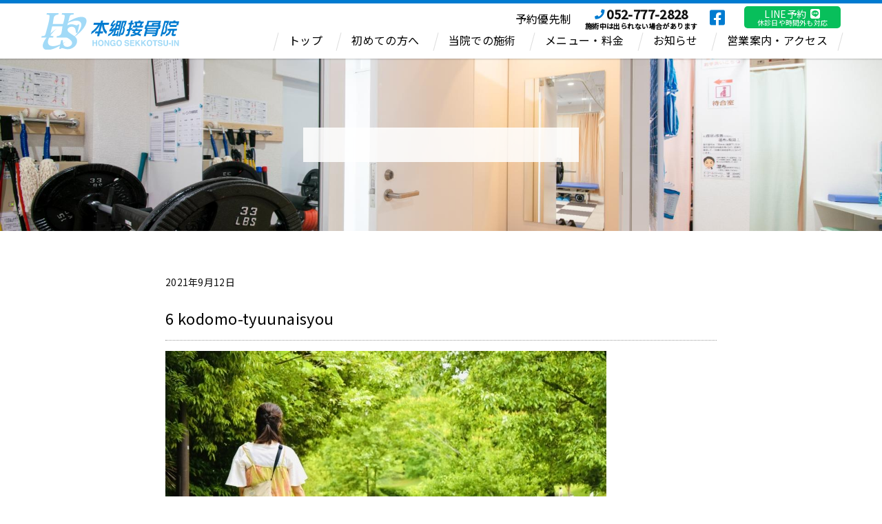

--- FILE ---
content_type: text/html; charset=UTF-8
request_url: https://hongosekkotsuin.com/6-kodomo-tyuunaisyou-2/
body_size: 63040
content:
<!DOCTYPE html>
<html dir="ltr" lang="ja" prefix="og: https://ogp.me/ns#">
<head>
	    <meta charset="UTF-8">
	    <meta name="viewport" content="width=device-width, initial-scale=1">
    <title>6 kodomo-tyuunaisyou | 名古屋市名東区の本郷接骨院は本郷駅徒歩7分の接骨院です。長久手、藤が丘からも通院可能です。</title>

		<!-- All in One SEO 4.9.3 - aioseo.com -->
	<meta name="robots" content="max-image-preview:large" />
	<meta name="author" content="本郷接骨院"/>
	<link rel="canonical" href="https://hongosekkotsuin.com/6-kodomo-tyuunaisyou-2/" />
	<meta name="generator" content="All in One SEO (AIOSEO) 4.9.3" />

		<!-- Global site tag (gtag.js) - Google Analytics -->
<script async src="https://www.googletagmanager.com/gtag/js?id=UA-80709706-1"></script>
<script>
 window.dataLayer = window.dataLayer || [];
 function gtag(){dataLayer.push(arguments);}
 gtag('js', new Date());

 gtag('config', 'UA-80709706-1');
</script>
		<meta property="og:locale" content="ja_JP" />
		<meta property="og:site_name" content="名古屋市名東区の本郷接骨院は本郷駅徒歩7分の接骨院です。長久手、藤が丘からも通院可能です。 | 本郷接骨院は腰痛、肩こり、交通事故治療、捻挫・打撲・挫傷・骨折・脱臼といったスポーツ外傷、交通事故の治療まで、体の痛みを解決します。健康保健、労災保険、交通事故の各種保健取扱い。" />
		<meta property="og:type" content="article" />
		<meta property="og:title" content="6 kodomo-tyuunaisyou | 名古屋市名東区の本郷接骨院は本郷駅徒歩7分の接骨院です。長久手、藤が丘からも通院可能です。" />
		<meta property="og:url" content="https://hongosekkotsuin.com/6-kodomo-tyuunaisyou-2/" />
		<meta property="og:image" content="https://hongosekkotsuin.com/wp2/wp-content/uploads/2021/09/DS_04748.jpg" />
		<meta property="og:image:secure_url" content="https://hongosekkotsuin.com/wp2/wp-content/uploads/2021/09/DS_04748.jpg" />
		<meta property="og:image:width" content="800" />
		<meta property="og:image:height" content="534" />
		<meta property="article:published_time" content="2021-09-12T02:38:54+00:00" />
		<meta property="article:modified_time" content="2021-09-12T02:38:54+00:00" />
		<meta name="twitter:card" content="summary_large_image" />
		<meta name="twitter:title" content="6 kodomo-tyuunaisyou | 名古屋市名東区の本郷接骨院は本郷駅徒歩7分の接骨院です。長久手、藤が丘からも通院可能です。" />
		<meta name="twitter:image" content="https://hongosekkotsuin.com/wp2/wp-content/uploads/2021/09/DS_04748.jpg" />
		<script type="application/ld+json" class="aioseo-schema">
			{"@context":"https:\/\/schema.org","@graph":[{"@type":"BreadcrumbList","@id":"https:\/\/hongosekkotsuin.com\/6-kodomo-tyuunaisyou-2\/#breadcrumblist","itemListElement":[{"@type":"ListItem","@id":"https:\/\/hongosekkotsuin.com#listItem","position":1,"name":"\u30db\u30fc\u30e0","item":"https:\/\/hongosekkotsuin.com","nextItem":{"@type":"ListItem","@id":"https:\/\/hongosekkotsuin.com\/6-kodomo-tyuunaisyou-2\/#listItem","name":"6 kodomo-tyuunaisyou"}},{"@type":"ListItem","@id":"https:\/\/hongosekkotsuin.com\/6-kodomo-tyuunaisyou-2\/#listItem","position":2,"name":"6 kodomo-tyuunaisyou","previousItem":{"@type":"ListItem","@id":"https:\/\/hongosekkotsuin.com#listItem","name":"\u30db\u30fc\u30e0"}}]},{"@type":"ItemPage","@id":"https:\/\/hongosekkotsuin.com\/6-kodomo-tyuunaisyou-2\/#itempage","url":"https:\/\/hongosekkotsuin.com\/6-kodomo-tyuunaisyou-2\/","name":"6 kodomo-tyuunaisyou | \u540d\u53e4\u5c4b\u5e02\u540d\u6771\u533a\u306e\u672c\u90f7\u63a5\u9aa8\u9662\u306f\u672c\u90f7\u99c5\u5f92\u6b697\u5206\u306e\u63a5\u9aa8\u9662\u3067\u3059\u3002\u9577\u4e45\u624b\u3001\u85e4\u304c\u4e18\u304b\u3089\u3082\u901a\u9662\u53ef\u80fd\u3067\u3059\u3002","inLanguage":"ja","isPartOf":{"@id":"https:\/\/hongosekkotsuin.com\/#website"},"breadcrumb":{"@id":"https:\/\/hongosekkotsuin.com\/6-kodomo-tyuunaisyou-2\/#breadcrumblist"},"author":{"@id":"https:\/\/hongosekkotsuin.com\/author\/hongou\/#author"},"creator":{"@id":"https:\/\/hongosekkotsuin.com\/author\/hongou\/#author"},"datePublished":"2021-09-12T11:38:54+09:00","dateModified":"2021-09-12T11:38:54+09:00"},{"@type":"Organization","@id":"https:\/\/hongosekkotsuin.com\/#organization","name":"\u540d\u53e4\u5c4b\u5e02\u540d\u6771\u533a\u306e\u672c\u90f7\u63a5\u9aa8\u9662\u306f\u672c\u90f7\u99c5\u5f92\u6b697\u5206\u306e\u63a5\u9aa8\u9662\u3067\u3059\u3002\u9577\u4e45\u624b\u3001\u85e4\u304c\u4e18\u304b\u3089\u3082\u901a\u9662\u53ef\u80fd\u3067\u3059\u3002","description":"\u672c\u90f7\u63a5\u9aa8\u9662\u306f\u8170\u75db\u3001\u80a9\u3053\u308a\u3001\u4ea4\u901a\u4e8b\u6545\u6cbb\u7642\u3001\u637b\u632b\u30fb\u6253\u64b2\u30fb\u632b\u50b7\u30fb\u9aa8\u6298\u30fb\u8131\u81fc\u3068\u3044\u3063\u305f\u30b9\u30dd\u30fc\u30c4\u5916\u50b7\u3001\u4ea4\u901a\u4e8b\u6545\u306e\u6cbb\u7642\u307e\u3067\u3001\u4f53\u306e\u75db\u307f\u3092\u89e3\u6c7a\u3057\u307e\u3059\u3002\u5065\u5eb7\u4fdd\u5065\u3001\u52b4\u707d\u4fdd\u967a\u3001\u4ea4\u901a\u4e8b\u6545\u306e\u5404\u7a2e\u4fdd\u5065\u53d6\u6271\u3044\u3002","url":"https:\/\/hongosekkotsuin.com\/"},{"@type":"Person","@id":"https:\/\/hongosekkotsuin.com\/author\/hongou\/#author","url":"https:\/\/hongosekkotsuin.com\/author\/hongou\/","name":"\u672c\u90f7\u63a5\u9aa8\u9662","image":{"@type":"ImageObject","@id":"https:\/\/hongosekkotsuin.com\/6-kodomo-tyuunaisyou-2\/#authorImage","url":"https:\/\/secure.gravatar.com\/avatar\/fd60f1038ea212da4b986099d35b98851ec0ba039690623a2aec1ea785f5e69c?s=96&d=mm&r=g","width":96,"height":96,"caption":"\u672c\u90f7\u63a5\u9aa8\u9662"}},{"@type":"WebSite","@id":"https:\/\/hongosekkotsuin.com\/#website","url":"https:\/\/hongosekkotsuin.com\/","name":"\u540d\u53e4\u5c4b\u5e02\u540d\u6771\u533a\u306e\u672c\u90f7\u63a5\u9aa8\u9662\u306f\u672c\u90f7\u99c5\u5f92\u6b697\u5206\u306e\u63a5\u9aa8\u9662\u3067\u3059\u3002\u9577\u4e45\u624b\u3001\u85e4\u304c\u4e18\u304b\u3089\u3082\u901a\u9662\u53ef\u80fd\u3067\u3059\u3002","description":"\u672c\u90f7\u63a5\u9aa8\u9662\u306f\u8170\u75db\u3001\u80a9\u3053\u308a\u3001\u4ea4\u901a\u4e8b\u6545\u6cbb\u7642\u3001\u637b\u632b\u30fb\u6253\u64b2\u30fb\u632b\u50b7\u30fb\u9aa8\u6298\u30fb\u8131\u81fc\u3068\u3044\u3063\u305f\u30b9\u30dd\u30fc\u30c4\u5916\u50b7\u3001\u4ea4\u901a\u4e8b\u6545\u306e\u6cbb\u7642\u307e\u3067\u3001\u4f53\u306e\u75db\u307f\u3092\u89e3\u6c7a\u3057\u307e\u3059\u3002\u5065\u5eb7\u4fdd\u5065\u3001\u52b4\u707d\u4fdd\u967a\u3001\u4ea4\u901a\u4e8b\u6545\u306e\u5404\u7a2e\u4fdd\u5065\u53d6\u6271\u3044\u3002","inLanguage":"ja","publisher":{"@id":"https:\/\/hongosekkotsuin.com\/#organization"}}]}
		</script>
		<!-- All in One SEO -->

	    <style id="tf_lazy_style">
		[data-tf-src]{opacity:0}.tf_svg_lazy{transition:filter .3s linear!important;opacity:1;transform:translateZ(0)}.tf_svg_lazy_loaded{filter:blur(0)}.module[data-lazy],.module[data-lazy] .ui,.module_row[data-lazy]:not(.tb_first),.module_row[data-lazy]:not(.tb_first)>.row_inner,.module_row:not(.tb_first) .module_column[data-lazy],.module_subrow[data-lazy]>.subrow_inner{background-image:none!important}
	    </style>
	    <noscript><style>[data-tf-src]{display:none!important}.tf_svg_lazy{filter:none!important;opacity:1!important}</style></noscript>
	    	    <style id="tf_lazy_common">
							/*chrome bug,prevent run transition on the page loading*/
				body:not(.page-loaded),body:not(.page-loaded) #header,body:not(.page-loaded) a,body:not(.page-loaded) img,body:not(.page-loaded) figure,body:not(.page-loaded) div,body:not(.page-loaded) i,body:not(.page-loaded) li,body:not(.page-loaded) span,body:not(.page-loaded) ul{animation:none!important;transition:none!important}body:not(.page-loaded) #main-nav li .sub-menu{display:none}
				img{max-width:100%;height:auto}
						.tf_fa{display:inline-block;width:1em;height:1em;stroke-width:0;stroke:currentColor;overflow:visible;fill:currentColor;pointer-events:none;vertical-align:middle}#tf_svg symbol{overflow:visible}.tf_lazy{position:relative;visibility:visible;display:block;opacity:.3}.wow .tf_lazy{visibility:hidden;opacity:1;position:static;display:inline}div.tf_audio_lazy audio{visibility:hidden;height:0;display:inline}.mejs-container{visibility:visible}.tf_iframe_lazy{transition:opacity .3s ease-in-out;min-height:10px}.tf_carousel .tf_swiper-wrapper{display:flex}.tf_carousel .tf_swiper-slide{flex-shrink:0;opacity:0}.tf_carousel .tf_lazy{contain:none}.tf_swiper-wrapper>br,.tf_lazy.tf_swiper-wrapper .tf_lazy:after,.tf_lazy.tf_swiper-wrapper .tf_lazy:before{display:none}.tf_lazy:after,.tf_lazy:before{content:'';display:inline-block;position:absolute;width:10px!important;height:10px!important;margin:0 3px;top:50%!important;right:50%!important;left:auto!important;border-radius:100%;background-color:currentColor;visibility:visible;animation:tf-hrz-loader infinite .75s cubic-bezier(.2,.68,.18,1.08)}.tf_lazy:after{width:6px!important;height:6px!important;right:auto!important;left:50%!important;margin-top:3px;animation-delay:-.4s}@keyframes tf-hrz-loader{0%{transform:scale(1);opacity:1}50%{transform:scale(.1);opacity:.6}100%{transform:scale(1);opacity:1}}.tf_lazy_lightbox{position:fixed;background:rgba(11,11,11,.8);color:#ccc;top:0;left:0;display:flex;align-items:center;justify-content:center;z-index:999}.tf_lazy_lightbox .tf_lazy:after,.tf_lazy_lightbox .tf_lazy:before{background:#fff}.tf_video_lazy video{width:100%;height:100%;position:static;object-fit:cover}
		</style>
			<noscript><style>body:not(.page-loaded) #main-nav li .sub-menu{display:block}</style></noscript>
    

<link href="https://hongosekkotsuin.com/wp2/wp-content/uploads/2021/10/favicon2.png" rel="shortcut icon" /> 	<link rel="dns-prefetch" href="//www.google-analytics.com"/>
	<link rel="preload" href="https://hongosekkotsuin.com/wp2/wp-content/uploads/themify-css/concate/1299912213/themify-concate-3400315269.min.css" as="style"><link id="themify_concate-css" rel="stylesheet" href="https://hongosekkotsuin.com/wp2/wp-content/uploads/themify-css/concate/1299912213/themify-concate-3400315269.min.css"><link rel="preload" href="https://hongosekkotsuin.com/wp2/wp-content/uploads/themify-css/concate/1299912213/themify-mobile-207062340.min.css" as="style" media="screen and (max-width:1200px)"><link id="themify_mobile_concate-css" rel="stylesheet" href="https://hongosekkotsuin.com/wp2/wp-content/uploads/themify-css/concate/1299912213/themify-mobile-207062340.min.css" media="screen and (max-width:1200px)"><link rel="alternate" type="application/rss+xml" title="名古屋市名東区の本郷接骨院は本郷駅徒歩7分の接骨院です。長久手、藤が丘からも通院可能です。 &raquo; フィード" href="https://hongosekkotsuin.com/feed/" />
<link rel="alternate" type="application/rss+xml" title="名古屋市名東区の本郷接骨院は本郷駅徒歩7分の接骨院です。長久手、藤が丘からも通院可能です。 &raquo; コメントフィード" href="https://hongosekkotsuin.com/comments/feed/" />
<link rel="alternate" type="application/rss+xml" title="名古屋市名東区の本郷接骨院は本郷駅徒歩7分の接骨院です。長久手、藤が丘からも通院可能です。 &raquo; 6 kodomo-tyuunaisyou のコメントのフィード" href="https://hongosekkotsuin.com/feed/?attachment_id=928" />
<link rel="alternate" title="oEmbed (JSON)" type="application/json+oembed" href="https://hongosekkotsuin.com/wp-json/oembed/1.0/embed?url=https%3A%2F%2Fhongosekkotsuin.com%2F6-kodomo-tyuunaisyou-2%2F" />
<link rel="alternate" title="oEmbed (XML)" type="text/xml+oembed" href="https://hongosekkotsuin.com/wp-json/oembed/1.0/embed?url=https%3A%2F%2Fhongosekkotsuin.com%2F6-kodomo-tyuunaisyou-2%2F&#038;format=xml" />
<style id='wp-img-auto-sizes-contain-inline-css'>
img:is([sizes=auto i],[sizes^="auto," i]){contain-intrinsic-size:3000px 1500px}
/*# sourceURL=wp-img-auto-sizes-contain-inline-css */
</style>
<style id='classic-theme-styles-inline-css'>
/*! This file is auto-generated */
.wp-block-button__link{color:#fff;background-color:#32373c;border-radius:9999px;box-shadow:none;text-decoration:none;padding:calc(.667em + 2px) calc(1.333em + 2px);font-size:1.125em}.wp-block-file__button{background:#32373c;color:#fff;text-decoration:none}
/*# sourceURL=/wp-includes/css/classic-themes.min.css */
</style>
<script src="https://c0.wp.com/c/6.9/wp-includes/js/jquery/jquery.min.js" id="jquery-core-js"></script>
<link rel="https://api.w.org/" href="https://hongosekkotsuin.com/wp-json/" /><link rel="alternate" title="JSON" type="application/json" href="https://hongosekkotsuin.com/wp-json/wp/v2/media/928" /><link rel="EditURI" type="application/rsd+xml" title="RSD" href="https://hongosekkotsuin.com/wp2/xmlrpc.php?rsd" />
<meta name="generator" content="WordPress 6.9" />
<link rel='shortlink' href='https://hongosekkotsuin.com/?p=928' />
	<style>img#wpstats{display:none}</style>
		
	<style>
	@keyframes themifyAnimatedBG{
		0%{background-color:#33baab}100%{background-color:#e33b9e}50%{background-color:#4961d7}33.3%{background-color:#2ea85c}25%{background-color:#2bb8ed}20%{background-color:#dd5135}
	}
	.page-loaded .module_row.animated-bg{
		animation:themifyAnimatedBG 30000ms infinite alternate
	}
	</style>
	<script src="https://kit.fontawesome.com/21b2789508.js" crossorigin="anonymous"></script>

<!--
//住所自動入力
<script src="https://ajaxzip3.github.io/ajaxzip3.js" charset="UTF-8"></script>
<script>
jQuery(function(){
  jQuery('#zip').keyup(function(event){
    AjaxZip3.zip2addr(this,'','addr','addr');
  })
})
</script>
--><style id="tb_inline_styles">.tb_animation_on{overflow-x:hidden}.themify_builder .wow{visibility:hidden;animation-fill-mode:both}.themify_builder .tf_lax_done{transition-duration:.8s;transition-timing-function:cubic-bezier(.165,.84,.44,1)}.wow.tf_lax_done{animation-fill-mode:backwards}[data-sticky-active].tb_sticky_scroll_active{z-index:1}[data-sticky-active].tb_sticky_scroll_active .hide-on-stick{display:none}@media screen and (min-width:1025px){.hide-desktop{width:0!important;height:0!important;padding:0!important;visibility:hidden!important;margin:0!important;display:table-column!important}}@media screen and (min-width:769px) and (max-width:1024px){.hide-tablet_landscape{width:0!important;height:0!important;padding:0!important;visibility:hidden!important;margin:0!important;display:table-column!important}}@media screen and (min-width:681px) and (max-width:768px){.hide-tablet{width:0!important;height:0!important;padding:0!important;visibility:hidden!important;margin:0!important;display:table-column!important}}@media screen and (max-width:680px){.hide-mobile{width:0!important;height:0!important;padding:0!important;visibility:hidden!important;margin:0!important;display:table-column!important}}</style><noscript><style>.themify_builder .wow,.wow .tf_lazy{visibility:visible!important}</style></noscript>	
		<!--ユーザーjquery読み込み-->
	

<script>
	  //スクロールで表示
jQuery(function($) {
	$(window).on('load scroll', function(){
		$('.scroll').each(function() {
			var position = $(this).offset().top;
			var scroll = $(window).scrollTop();
			var windowHeight = $(window).height();
			if (scroll > position - windowHeight + 300) {       
				$(this).addClass('sc');
			}
		});
	});
	
			$(window).on('load scroll', function(){
			$('.scroll2').each(function() {
				$(this).addClass('sc');
	});
			});
			
		jQuery(function(){
	$('.scroll2').each(function() {
				$(this).addClass('sc');
});	
			});
	
	
	
});
	
	jQuery(function($) {
	$("a#news").click(function() {
		$("div#tnews").addClass('on');
		$("div#tblog").removeClass('on');
		$("a#news").addClass('on');
		$("a#blog").removeClass('on');
	});
		$("a#blog").click(function() {
		$("div#tnews").removeClass('on');
		$("div#tblog").addClass('on');
		$("a#news").removeClass('on');
		$("a#blog").addClass('on');
	});
	
	});
	
	
//横と縦の高さを一緒にする
jQuery(function($) {

	$(window).on('load resize', function(){
		var wH = $('.esc figure').width();
		var wHH = wH * 0.67;
		$('.esc figure').css('height', wHH);
	});
	$(document).ready(function(){
		var wH = $('.esc figure').width();
		var wHH = wH * 0.67;
		$('.esc figure').css('height', wHH);
});
	
	
	
});
	
	
//横幅いっぱいのものの横にパディング	
jQuery(function($) {
	//画面サイズ分岐 読み込み時
		$(document).ready(function(){
  var winW = $(window).width();
  var devW = 680;
  if (winW <= devW) {
    //680px以下の時の処理
  } else {
    //680pxより大きい時の処理



var win = $(window).width(); 
	var ls = win - 1100;
	var lss = ls * .5 ;
	 $('.cenl').css('padding-left',lss);
	 $('.cenr').css('padding-right',lss);


	
    //680pxより大きい時の処理ここまで
  }
});
});
	jQuery(function($) {
	//画面サイズ分岐　画面リサイズ時
$(window).on('resize', function(){
  var winW = $(window).width();
  var devW = 680;
  if (winW <= devW) {
    //680px以下の時の処理
  } else {
    //680pxより大きい時の処理



var win = $(window).width(); 
	var ls = win - 1100;
	var lss = ls * .5 ;
	 $('.cenl').css('padding-left',lss);
	 $('.cenr').css('padding-right',lss);


	
    //680pxより大きい時の処理ここまで
  }
});
});
	
	
	
	
	
	
	
	
	
	
	




//よくある質問
jQuery(function($) {
	$('.panel > dd').hide();
	$('.panel > dt')
		.click(function(e) {
			if ($(this).hasClass("click")) {
				$('.panel > dd').slideUp(200);
				$('.panel > dt').removeClass("click");
			} else {
				//すべてのパネルを閉じる。
				$('.panel > dd').slideUp(200);
				//選択したパネルのみ表示する
				$('+dd', this).slideDown(200);
				$(this).addClass("click");
				$('.panel > dt').not(this).removeClass("click");
			}
		})
});


//施工事例写真エリア
jQuery(function($) {
	$('.thu').click(function() {
		imm = $(this).attr('src');
		$("#dpi").attr("src", imm);
	});
	var size = $('.after span.thuwp').length;
	size2 = size * 100 + 10;
$(window).on('load resize', function(){
		$('.after div.move').css('width', size2);
	});
	var sizeb = $('.before span.thuwp').length;
	sizeb2 = sizeb * 100 + 10;
$(window).on('load resize', function(){
		$('.before div.move').css('width', sizeb2);
	});
});


  //一文字ずつ表示（トップ用）
jQuery(function($) {
	var setElm = $('.split'),
		delaySpeed = 50,
		fadeSpeed = 50;

	setText = setElm.html();

	setElm.css({
		visibility: 'visible'
	}).children().addBack().contents().each(function() {
		var elmThis = $(this);
		if (this.nodeType == 3) {
			var $this = $(this);
			$this.replaceWith($this.text().replace(/(\S)/g,
				'<span class="textSplitLoad">$&</span>'));
		}
	});
	$(window).load(function() {
		splitLength = $('.textSplitLoad').length;
		setElm.find('.textSplitLoad').each(function(i) {
			splitThis = $(this);
			splitTxt = splitThis.text();
			splitThis.delay(i * (delaySpeed)).css({
				display: 'inline-block',
				opacity: '0'
			}).animate({
				opacity: '1'
			}, fadeSpeed);
		});
		setTimeout(function() {
			setElm.html(setText1);
		}, splitLength * delaySpeed + fadeSpeed);
	});
});


//１文字ずつ表示（スクロール用）
jQuery(function($) {

	var setElm = $('.split2'),
		delaySpeed = 100,
		fadeSpeed = 100;

	setText = setElm.html();


	//１文字ずつ書き換え
	setElm.css({
		visibility: 'visible'
	}).children().addBack().contents().each(function() {
		var elmThis = $(this);
		if (this.nodeType == 3) {
			var $this = $(this);
			$this.replaceWith($this.text().replace(/(\S)/g,
				'<span class="textSplitLoad">$&</span>'));
		}
	});


	//スクロールでscを付与
	 
	$(window).scroll(function() {  
		$('.spw').each(function() {
			var imgPos = $(this).offset().top;
			var scroll = $(window).scrollTop();
			var windowHeight = $(window).height();
			if (scroll > imgPos - windowHeight + 200) {    
				$(".spw").addClass("sc");
			}
		});
	});


	//sc2の存在でループを回避
	  
	$(window).scroll(function() {
		if ($(".spw").hasClass("sc")) {

			if ($(".spw").hasClass("sc2")) {} else {    
				$(".spw").addClass("sc2");

				//１文字ずつ表示部分
				     
				splitLength = $('.textSplitLoad').length;
				setElm.find('.textSplitLoad').each(function(i) {
					splitThis = $(this);
					splitTxt = splitThis.text();
					splitThis.delay(i * (delaySpeed)).css({
						display: 'inline-block',
						opacity: '0'
					}).animate({
						opacity: '1'
					}, fadeSpeed);
				});
				setTimeout(function() {
					setElm.html(setText1);
				}, splitLength * delaySpeed + fadeSpeed);

			}

		}
	});


});

</script>
	<link href="https://hongosekkotsuin.com/wp2/wp-content/themes/themify-ultra/user-css-pc.css?20260116-0412" rel="stylesheet">
	<link href="https://hongosekkotsuin.com/wp2/wp-content/themes/themify-ultra/user-css-sp.css?20260116-0412" rel="stylesheet">
	<link href="https://hongosekkotsuin.com/wp2/wp-content/themes/themify-ultra/user-css-tablet.css?20260116-0412" rel="stylesheet">
	
<style id='global-styles-inline-css'>
:root{--wp--preset--aspect-ratio--square: 1;--wp--preset--aspect-ratio--4-3: 4/3;--wp--preset--aspect-ratio--3-4: 3/4;--wp--preset--aspect-ratio--3-2: 3/2;--wp--preset--aspect-ratio--2-3: 2/3;--wp--preset--aspect-ratio--16-9: 16/9;--wp--preset--aspect-ratio--9-16: 9/16;--wp--preset--color--black: #000000;--wp--preset--color--cyan-bluish-gray: #abb8c3;--wp--preset--color--white: #ffffff;--wp--preset--color--pale-pink: #f78da7;--wp--preset--color--vivid-red: #cf2e2e;--wp--preset--color--luminous-vivid-orange: #ff6900;--wp--preset--color--luminous-vivid-amber: #fcb900;--wp--preset--color--light-green-cyan: #7bdcb5;--wp--preset--color--vivid-green-cyan: #00d084;--wp--preset--color--pale-cyan-blue: #8ed1fc;--wp--preset--color--vivid-cyan-blue: #0693e3;--wp--preset--color--vivid-purple: #9b51e0;--wp--preset--gradient--vivid-cyan-blue-to-vivid-purple: linear-gradient(135deg,rgb(6,147,227) 0%,rgb(155,81,224) 100%);--wp--preset--gradient--light-green-cyan-to-vivid-green-cyan: linear-gradient(135deg,rgb(122,220,180) 0%,rgb(0,208,130) 100%);--wp--preset--gradient--luminous-vivid-amber-to-luminous-vivid-orange: linear-gradient(135deg,rgb(252,185,0) 0%,rgb(255,105,0) 100%);--wp--preset--gradient--luminous-vivid-orange-to-vivid-red: linear-gradient(135deg,rgb(255,105,0) 0%,rgb(207,46,46) 100%);--wp--preset--gradient--very-light-gray-to-cyan-bluish-gray: linear-gradient(135deg,rgb(238,238,238) 0%,rgb(169,184,195) 100%);--wp--preset--gradient--cool-to-warm-spectrum: linear-gradient(135deg,rgb(74,234,220) 0%,rgb(151,120,209) 20%,rgb(207,42,186) 40%,rgb(238,44,130) 60%,rgb(251,105,98) 80%,rgb(254,248,76) 100%);--wp--preset--gradient--blush-light-purple: linear-gradient(135deg,rgb(255,206,236) 0%,rgb(152,150,240) 100%);--wp--preset--gradient--blush-bordeaux: linear-gradient(135deg,rgb(254,205,165) 0%,rgb(254,45,45) 50%,rgb(107,0,62) 100%);--wp--preset--gradient--luminous-dusk: linear-gradient(135deg,rgb(255,203,112) 0%,rgb(199,81,192) 50%,rgb(65,88,208) 100%);--wp--preset--gradient--pale-ocean: linear-gradient(135deg,rgb(255,245,203) 0%,rgb(182,227,212) 50%,rgb(51,167,181) 100%);--wp--preset--gradient--electric-grass: linear-gradient(135deg,rgb(202,248,128) 0%,rgb(113,206,126) 100%);--wp--preset--gradient--midnight: linear-gradient(135deg,rgb(2,3,129) 0%,rgb(40,116,252) 100%);--wp--preset--font-size--small: 13px;--wp--preset--font-size--medium: 20px;--wp--preset--font-size--large: 36px;--wp--preset--font-size--x-large: 42px;--wp--preset--spacing--20: 0.44rem;--wp--preset--spacing--30: 0.67rem;--wp--preset--spacing--40: 1rem;--wp--preset--spacing--50: 1.5rem;--wp--preset--spacing--60: 2.25rem;--wp--preset--spacing--70: 3.38rem;--wp--preset--spacing--80: 5.06rem;--wp--preset--shadow--natural: 6px 6px 9px rgba(0, 0, 0, 0.2);--wp--preset--shadow--deep: 12px 12px 50px rgba(0, 0, 0, 0.4);--wp--preset--shadow--sharp: 6px 6px 0px rgba(0, 0, 0, 0.2);--wp--preset--shadow--outlined: 6px 6px 0px -3px rgb(255, 255, 255), 6px 6px rgb(0, 0, 0);--wp--preset--shadow--crisp: 6px 6px 0px rgb(0, 0, 0);}:where(.is-layout-flex){gap: 0.5em;}:where(.is-layout-grid){gap: 0.5em;}body .is-layout-flex{display: flex;}.is-layout-flex{flex-wrap: wrap;align-items: center;}.is-layout-flex > :is(*, div){margin: 0;}body .is-layout-grid{display: grid;}.is-layout-grid > :is(*, div){margin: 0;}:where(.wp-block-columns.is-layout-flex){gap: 2em;}:where(.wp-block-columns.is-layout-grid){gap: 2em;}:where(.wp-block-post-template.is-layout-flex){gap: 1.25em;}:where(.wp-block-post-template.is-layout-grid){gap: 1.25em;}.has-black-color{color: var(--wp--preset--color--black) !important;}.has-cyan-bluish-gray-color{color: var(--wp--preset--color--cyan-bluish-gray) !important;}.has-white-color{color: var(--wp--preset--color--white) !important;}.has-pale-pink-color{color: var(--wp--preset--color--pale-pink) !important;}.has-vivid-red-color{color: var(--wp--preset--color--vivid-red) !important;}.has-luminous-vivid-orange-color{color: var(--wp--preset--color--luminous-vivid-orange) !important;}.has-luminous-vivid-amber-color{color: var(--wp--preset--color--luminous-vivid-amber) !important;}.has-light-green-cyan-color{color: var(--wp--preset--color--light-green-cyan) !important;}.has-vivid-green-cyan-color{color: var(--wp--preset--color--vivid-green-cyan) !important;}.has-pale-cyan-blue-color{color: var(--wp--preset--color--pale-cyan-blue) !important;}.has-vivid-cyan-blue-color{color: var(--wp--preset--color--vivid-cyan-blue) !important;}.has-vivid-purple-color{color: var(--wp--preset--color--vivid-purple) !important;}.has-black-background-color{background-color: var(--wp--preset--color--black) !important;}.has-cyan-bluish-gray-background-color{background-color: var(--wp--preset--color--cyan-bluish-gray) !important;}.has-white-background-color{background-color: var(--wp--preset--color--white) !important;}.has-pale-pink-background-color{background-color: var(--wp--preset--color--pale-pink) !important;}.has-vivid-red-background-color{background-color: var(--wp--preset--color--vivid-red) !important;}.has-luminous-vivid-orange-background-color{background-color: var(--wp--preset--color--luminous-vivid-orange) !important;}.has-luminous-vivid-amber-background-color{background-color: var(--wp--preset--color--luminous-vivid-amber) !important;}.has-light-green-cyan-background-color{background-color: var(--wp--preset--color--light-green-cyan) !important;}.has-vivid-green-cyan-background-color{background-color: var(--wp--preset--color--vivid-green-cyan) !important;}.has-pale-cyan-blue-background-color{background-color: var(--wp--preset--color--pale-cyan-blue) !important;}.has-vivid-cyan-blue-background-color{background-color: var(--wp--preset--color--vivid-cyan-blue) !important;}.has-vivid-purple-background-color{background-color: var(--wp--preset--color--vivid-purple) !important;}.has-black-border-color{border-color: var(--wp--preset--color--black) !important;}.has-cyan-bluish-gray-border-color{border-color: var(--wp--preset--color--cyan-bluish-gray) !important;}.has-white-border-color{border-color: var(--wp--preset--color--white) !important;}.has-pale-pink-border-color{border-color: var(--wp--preset--color--pale-pink) !important;}.has-vivid-red-border-color{border-color: var(--wp--preset--color--vivid-red) !important;}.has-luminous-vivid-orange-border-color{border-color: var(--wp--preset--color--luminous-vivid-orange) !important;}.has-luminous-vivid-amber-border-color{border-color: var(--wp--preset--color--luminous-vivid-amber) !important;}.has-light-green-cyan-border-color{border-color: var(--wp--preset--color--light-green-cyan) !important;}.has-vivid-green-cyan-border-color{border-color: var(--wp--preset--color--vivid-green-cyan) !important;}.has-pale-cyan-blue-border-color{border-color: var(--wp--preset--color--pale-cyan-blue) !important;}.has-vivid-cyan-blue-border-color{border-color: var(--wp--preset--color--vivid-cyan-blue) !important;}.has-vivid-purple-border-color{border-color: var(--wp--preset--color--vivid-purple) !important;}.has-vivid-cyan-blue-to-vivid-purple-gradient-background{background: var(--wp--preset--gradient--vivid-cyan-blue-to-vivid-purple) !important;}.has-light-green-cyan-to-vivid-green-cyan-gradient-background{background: var(--wp--preset--gradient--light-green-cyan-to-vivid-green-cyan) !important;}.has-luminous-vivid-amber-to-luminous-vivid-orange-gradient-background{background: var(--wp--preset--gradient--luminous-vivid-amber-to-luminous-vivid-orange) !important;}.has-luminous-vivid-orange-to-vivid-red-gradient-background{background: var(--wp--preset--gradient--luminous-vivid-orange-to-vivid-red) !important;}.has-very-light-gray-to-cyan-bluish-gray-gradient-background{background: var(--wp--preset--gradient--very-light-gray-to-cyan-bluish-gray) !important;}.has-cool-to-warm-spectrum-gradient-background{background: var(--wp--preset--gradient--cool-to-warm-spectrum) !important;}.has-blush-light-purple-gradient-background{background: var(--wp--preset--gradient--blush-light-purple) !important;}.has-blush-bordeaux-gradient-background{background: var(--wp--preset--gradient--blush-bordeaux) !important;}.has-luminous-dusk-gradient-background{background: var(--wp--preset--gradient--luminous-dusk) !important;}.has-pale-ocean-gradient-background{background: var(--wp--preset--gradient--pale-ocean) !important;}.has-electric-grass-gradient-background{background: var(--wp--preset--gradient--electric-grass) !important;}.has-midnight-gradient-background{background: var(--wp--preset--gradient--midnight) !important;}.has-small-font-size{font-size: var(--wp--preset--font-size--small) !important;}.has-medium-font-size{font-size: var(--wp--preset--font-size--medium) !important;}.has-large-font-size{font-size: var(--wp--preset--font-size--large) !important;}.has-x-large-font-size{font-size: var(--wp--preset--font-size--x-large) !important;}
/*# sourceURL=global-styles-inline-css */
</style>
</head>
<body class="attachment wp-singular attachment-template-default single single-attachment postid-928 attachmentid-928 attachment-jpeg wp-theme-themify-ultra skin-default sidebar-none default_width no-home tb_animation_on ready-view header-horizontal fixed-header-enabled footer-left-col tagline-off social-widget-off search-off menu-split filter-hover-none filter-featured-only sidemenu-active">
<div id="pagewrap" class="tf_box hfeed site">
    <a class="screen-reader-text skip-to-content" href="#content">Skip to content</a>
					<div id="headerwrap"  class=' tf_box tf_w'>

			
										                                                    <div class="header-icons tf_hide">
                                <a id="menu-icon" class="tf_inline_b tf_text_dec" href="#mobile-menu" aria-label="Menu"><span class="menu-icon-inner tf_inline_b tf_vmiddle tf_overflow"></span><span class="screen-reader-text">Menu</span></a>
				                            </div>
                        
			<header id="header" class="tf_box pagewidth tf_clearfix" itemscope="itemscope" itemtype="https://schema.org/WPHeader">

	            
	            <div class="header-bar tf_box">
				    <div id="site-logo"><a href="https://hongosekkotsuin.com" title="名古屋市名東区の本郷接骨院は本郷駅徒歩7分の接骨院です。長久手、藤が丘からも通院可能です。"><img decoding="async" data-tf-not-load="1" src="https://hongosekkotsuin.com/wp2/wp-content/uploads/2021/09/logo.svg" alt="名古屋市名東区の本郷接骨院は本郷駅徒歩7分の接骨院です。長久手、藤が丘からも通院可能です。" title="logo" width="200" height="" class="site-logo-image"></a></div>				</div>
				
				<div class="hd-r">
					<p class="kanzen">予約優先制</p>
					<a href="tel:0527772828" class="phone tel">052-777-2828<span>施術中は出られない場合があります</span></a>
					
					<a href="https://www.facebook.com/hongosekkotsuin/" target="_blank" class="faceb"><i class="fab fa-facebook-square"></i></a>
					<a href="https://hongosekkotsuin.com/?page_id=269" class="contact line">LINE予約<i class="fab fa-line"></i><span>休診日や時間外も対応</span></a>
				</div>
				
				
				<!-- /.header-bar -->

									<div id="mobile-menu" class="sidemenu sidemenu-off tf_scrollbar">
												
						<div class="navbar-wrapper tf_clearfix">
                            														
							
							<nav id="main-nav-wrap" itemscope="itemscope" itemtype="https://schema.org/SiteNavigationElement">
								<ul id="main-nav" class="main-nav tf_clearfix tf_box"><li class="menu-item-page-241 menu-item menu-item-type-post_type menu-item-object-page menu-item-home menu-item-349" ><a  href="https://hongosekkotsuin.com/">トップ</a> </li>
<li class="menu-item-custom-1391 menu-item menu-item-type-custom menu-item-object-custom menu-item-has-children has-sub-menu menu-item-1391"  aria-haspopup="true"><a  href="#">初めての方へ<span class="child-arrow"></span></a> <ul class="sub-menu"><li class="menu-item-page-307 menu-item menu-item-type-post_type menu-item-object-page menu-item-1170 menu-page-307-parent-1391" ><a  href="https://hongosekkotsuin.com/about/">当院の特徴</a> </li>
<li class="menu-item-page-973 menu-item menu-item-type-post_type menu-item-object-page menu-item-1172 menu-page-973-parent-1391" ><a  href="https://hongosekkotsuin.com/flow/">施術の流れ</a> </li>
<li class="menu-item-page-994 menu-item menu-item-type-post_type menu-item-object-page menu-item-1175 menu-page-994-parent-1391" ><a  href="https://hongosekkotsuin.com/machine/">院内の様子</a> </li>
<li class="menu-item-page-958 menu-item menu-item-type-post_type menu-item-object-page menu-item-1164 menu-page-958-parent-1391" ><a  href="https://hongosekkotsuin.com/staff/">スタッフ紹介</a> </li>
</ul></li>
<li class="menu-item-page-836 menu-item menu-item-type-post_type menu-item-object-page menu-item-has-children has-sub-menu menu-item-1169"  aria-haspopup="true"><a  href="https://hongosekkotsuin.com/treatment/">当院での施術<span class="child-arrow"></span></a> <ul class="sub-menu"><li class="menu-item-custom-1393 menu-item menu-item-type-custom menu-item-object-custom menu-item-1393 menu-custom-1393-parent-1169" ><a  href="https://hongosekkotsuin.com/wp2/treatment#trt1">運動療法</a> </li>
<li class="menu-item-custom-1394 menu-item menu-item-type-custom menu-item-object-custom menu-item-1394 menu-custom-1394-parent-1169" ><a  href="https://hongosekkotsuin.com/wp2/treatment#trt5">物理療法</a> </li>
<li class="menu-item-page-771 menu-item menu-item-type-post_type menu-item-object-page menu-item-1173 menu-page-771-parent-1169" ><a  href="https://hongosekkotsuin.com/symptoms/">症状別施術</a> </li>
</ul></li>
<li class="menu-item-custom-1395 menu-item menu-item-type-custom menu-item-object-custom menu-item-has-children has-sub-menu menu-item-1395"  aria-haspopup="true"><a  href="#">メニュー・料金<span class="child-arrow"></span></a> <ul class="sub-menu"><li class="menu-item-page-1007 menu-item menu-item-type-post_type menu-item-object-page menu-item-1167 menu-page-1007-parent-1395" ><a  href="https://hongosekkotsuin.com/fee/">各種保険・料金について</a> </li>
<li class="menu-item-page-1126 menu-item menu-item-type-post_type menu-item-object-page menu-item-1166 menu-page-1126-parent-1395" ><a  href="https://hongosekkotsuin.com/caraccident/">交通事故施術</a> </li>
<li class="menu-item-page-1117 menu-item menu-item-type-post_type menu-item-object-page menu-item-1174 menu-page-1117-parent-1395" ><a  href="https://hongosekkotsuin.com/baseball/">野球肘検診</a> </li>
<li class="menu-item-page-1132 menu-item menu-item-type-post_type menu-item-object-page menu-item-1163 menu-page-1132-parent-1395" ><a  href="https://hongosekkotsuin.com/emsbodycare/">EMS / ボディー・ケア</a> </li>
</ul></li>
<li class="menu-item-page-248 menu-item menu-item-type-post_type menu-item-object-page menu-item-has-children has-sub-menu menu-item-306"  aria-haspopup="true"><a  href="https://hongosekkotsuin.com/news/">お知らせ<span class="child-arrow"></span></a> <ul class="sub-menu"><li class="menu-item-page-945 menu-item menu-item-type-post_type menu-item-object-page menu-item-1165 menu-page-945-parent-306" ><a  href="https://hongosekkotsuin.com/blog/">ブログ</a> </li>
<li class="menu-item-page-1034 menu-item menu-item-type-post_type menu-item-object-page menu-item-1171 menu-page-1034-parent-306" ><a  href="https://hongosekkotsuin.com/voice/">患者様の声</a> </li>
<li class="menu-item-page-435 menu-item menu-item-type-post_type menu-item-object-page menu-item-507 menu-page-435-parent-306" ><a  href="https://hongosekkotsuin.com/faq/">Q&#038;A</a> </li>
</ul></li>
<li class="menu-item-page-1100 last menu-item menu-item-type-post_type menu-item-object-page menu-item-1168" ><a  href="https://hongosekkotsuin.com/access/">営業案内・アクセス</a> </li>
<li class="menu-item-custom-1304 pcnone facebook menu-item menu-item-type-custom menu-item-object-custom menu-item-1304" ><a  href="https://www.facebook.com/hongosekkotsuin/"><i class="fab fa-facebook-square"></i></a> </li>
</ul>							</nav>
							<!-- /#main-nav-wrap -->
                                                    </div>

																				<!-- /header-widgets -->
						
							<a id="menu-icon-close" aria-label="Close menu" class="tf_close tf_hide" href="#"><span class="screen-reader-text">Close Menu</span></a>

																	</div><!-- #mobile-menu -->
                     					<!-- /#mobile-menu -->
				
				
				
			</header>
			<!-- /#header -->
				        
		</div>
		<!-- /#headerwrap -->
	
	<div id="body" class="tf_box tf_clear tf_mw tf_clearfix">
		
			
				<!-- 投稿タイトル -->
		
		<div class="module_row themify_builder_row kasoh repeat fullwidth_row_container tf_clearfix ">
<div class="module module-text repeat">
<h1 class="kasot">		</h1>
    <p class="kasote">				</p>


	</div>
		</div>
		
				<!-- 投稿タイトルここまで -->
		
		
		
		
		
    <!-- layout-container -->
    <div id="layout" class="pagewidth tf_box tf_clearfix sp-key">
	<!-- content -->
<main id="content" class="tf_box tf_clearfix">
        
	<!-- 施工事例分岐 -->
		
		            <article id="post-928" class="post tf_clearfix post-928 attachment type-attachment status-inherit hentry has-post-title has-post-date has-post-category has-post-tag has-post-comment has-post-author ">
	    
		<div class="post-content">
		<div class="post-content-inner">

								<div class="post-date-wrap post-date-inline">
		<time class="post-date entry-date updated" datetime="2021-09-12">
					<span class="year">2021年9月12日</span>
				</time>
	</div><!-- .post-date-wrap -->
				
			<h1 class="post-title entry-title"><a href="https://hongosekkotsuin.com/6-kodomo-tyuunaisyou-2/">6 kodomo-tyuunaisyou</a></h1>
			
			
				<div class="entry-content">

        				<p><a href='https://hongosekkotsuin.com/wp2/wp-content/uploads/2021/09/6-kodomo-tyuunaisyou-1.jpg'><img data-tf-not-load="1" fetchpriority="high" decoding="async" width="640" height="427" src="https://hongosekkotsuin.com/wp2/wp-content/uploads/2021/09/6-kodomo-tyuunaisyou-1.jpg" class="attachment-large size-large" alt="" srcset="https://hongosekkotsuin.com/wp2/wp-content/uploads/2021/09/6-kodomo-tyuunaisyou-1.jpg 640w, https://hongosekkotsuin.com/wp2/wp-content/uploads/2021/09/6-kodomo-tyuunaisyou-1-300x200.jpg 300w" sizes="(max-width: 640px) 100vw, 640px" /></a></p>
<!--themify_builder_content-->
<div id="themify_builder_content-928" data-postid="928" class="themify_builder_content themify_builder_content-928 themify_builder tf_clear">
    </div>
<!--/themify_builder_content-->

	    
	</div><!-- /.entry-content -->
	
		</div>
		<!-- /.post-content-inner -->
	</div>
	<!-- /.post-content -->
	
</article>
<!-- /.post -->
		<!-- 施工事例分岐ここまで -->


    
    
		<div class="post-nav tf_box tf_clearfix">
			<span class="prev tf_box"><a href="https://hongosekkotsuin.com/6-kodomo-tyuunaisyou-2/" rel="prev"><span class="arrow"></span> 6 kodomo-tyuunaisyou</a></span>		</div>
		<!-- /.post-nav -->

		    
		<div id="comments" class="commentwrap tf_clearfix">

		    
		    		    	<div id="respond" class="comment-respond">
		<h3 id="reply-title" class="comment-reply-title">コメントを残す <small><a rel="nofollow" id="cancel-comment-reply-link" href="/6-kodomo-tyuunaisyou-2/#respond" style="display:none;">コメントをキャンセル</a></small></h3><form action="https://hongosekkotsuin.com/wp2/wp-comments-post.php" method="post" id="commentform" class="comment-form"><p class="comment-notes"><span id="email-notes">メールアドレスが公開されることはありません。</span> <span class="required-field-message"><span class="required">※</span> が付いている欄は必須項目です</span></p><p class="comment-form-comment"><label for="comment">コメント <span class="required">※</span></label> <textarea id="comment" name="comment" cols="45" rows="8" maxlength="65525" required></textarea></p><p class="comment-form-author"><label for="author">名前 <span class="required">※</span></label> <input id="author" name="author" type="text" value="" size="30" maxlength="245" autocomplete="name" required /></p>
<p class="comment-form-email"><label for="email">メール <span class="required">※</span></label> <input id="email" name="email" type="email" value="" size="30" maxlength="100" aria-describedby="email-notes" autocomplete="email" required /></p>
<p class="comment-form-url"><label for="url">サイト</label> <input id="url" name="url" type="url" value="" size="30" maxlength="200" autocomplete="url" /></p>
<p class="comment-form-cookies-consent"><input id="wp-comment-cookies-consent" name="wp-comment-cookies-consent" type="checkbox" value="yes" /> <label for="wp-comment-cookies-consent">次回のコメントで使用するためブラウザーに自分の名前、メールアドレス、サイトを保存する。</label></p>
<p><img decoding="async" loading="lazy" width="72" height="24" src="https://hongosekkotsuin.com/wp2/wp-content/siteguard/46471868.png" alt="CAPTCHA"></p><p><label for="siteguard_captcha">上に表示された文字を入力してください。</label><br /><input type="text" name="siteguard_captcha" id="siteguard_captcha" class="input" value="" size="10" aria-required="true" /><input type="hidden" name="siteguard_captcha_prefix" id="siteguard_captcha_prefix" value="46471868" /></p><p class="form-submit"><input name="submit" type="submit" id="submit" class="submit" value="コメントを送信" /> <input type='hidden' name='comment_post_ID' value='928' id='comment_post_ID' />
<input type='hidden' name='comment_parent' id='comment_parent' value='0' />
</p><p style="display: none;"><input type="hidden" id="akismet_comment_nonce" name="akismet_comment_nonce" value="d686ac35f1" /></p><p style="display: none !important;" class="akismet-fields-container" data-prefix="ak_"><label>&#916;<textarea name="ak_hp_textarea" cols="45" rows="8" maxlength="100"></textarea></label><input type="hidden" id="ak_js_1" name="ak_js" value="169"/><script>document.getElementById( "ak_js_1" ).setAttribute( "value", ( new Date() ).getTime() );</script></p></form>	</div><!-- #respond -->
			</div>
		<!-- /.commentwrap -->
	    
	    </main>
<!-- /content -->
    </div>    
		
				<!--投稿お問い合わせ-->
		<div class="tb_layout_part_wrap tf_w">
<!--themify_builder_content-->
    <div  class="themify_builder_content themify_builder_content-274 themify_builder not_editable_builder" data-postid="274">
        	<!-- module_row -->
	<div  data-css_id="03947fc" data-lazy="1" class="module_row themify_builder_row foot-c fullcover fullwidth_row_container tb_03947fc tb_first tf_clearfix" >
	    <div class="tf_abs builder_row_cover"></div>		<div class="row_inner col_align_top tf_box tf_w tf_rel">
			<div  data-lazy="1" class="module_column tb-column col-full first tb_d03474b tf_box">
	    	    	        <div class="tb-column-inner tf_box tf_w">
		    	<div  data-lazy="1" class="module_subrow themify_builder_sub_row pagewidth tb_ot00221 tf_w tf_clearfix">
	    		<div class="subrow_inner col_align_top tf_box tf_w">
			<div  data-lazy="1" class="sub_column module_column tf_box col-full first tb_f4ly223"> 
	    	    	        <div class="tb-column-inner tf_box tf_w">
		    <!-- module text -->
<div  class="module module-text tb_eeem581   " data-lazy="1">
        <div  class="tb_text_wrap">
    <h3 class="cbar">お問い合わせ・ご予約</h3>
<p>来院予約はもちろん症状のご相談など<br class="pcnone" />お気軽にお問い合わせください。</p>
    </div>
</div>
<!-- /module text -->	        </div>
	    	</div>
		    </div>
	</div><!-- /themify_builder_sub_row -->
		<div  data-lazy="1" class="module_subrow themify_builder_sub_row pagewidth tb_7f8fb23 tf_w tf_clearfix">
	    		<div class="subrow_inner col_align_top tf_box tf_w">
			<div  data-lazy="1" class="sub_column module_column tf_box col4-2 first tb_c180c01"> 
	    	    	        <div class="tb-column-inner tf_box tf_w">
		    <!-- module text -->
<div  class="module module-text tb_558a8c9 smb repeat " data-lazy="1">
        <div  class="tb_text_wrap">
    <p><a class="phone foot-p" href="tel: 0527772828"> 052-777-2828</a></p>
<p class="taiou">受付時間外や患者様対応中は<br class="pcnone">電話に出られないことがあります。</p>
    </div>
</div>
<!-- /module text -->	        </div>
	    	</div>
		<div  data-lazy="1" class="sub_column module_column tf_box col4-2 last tb_1e4c4db"> 
	    	    	        <div class="tb-column-inner tf_box tf_w">
		    <!-- module text -->
<div  class="module module-text tb_0161937  repeat " data-lazy="1">
        <div  class="tb_text_wrap">
    <p><a class="btnline footb line" href="https://page.line.me/zqg6182o?openQrModal=true">LINE予約</a></p>
    </div>
</div>
<!-- /module text -->	        </div>
	    	</div>
		    </div>
	</div><!-- /themify_builder_sub_row -->
		        </div>
	    	</div>
		    </div>
	    <!-- /row_inner -->
	</div>
	<!-- /module_row -->
	    </div>
<!--/themify_builder_content-->
</div>
		
		
    </div><!-- /body -->
<div id="footerwrap" class="tf_box tf_clear ">
				<footer id="footer" class="tf_box pagewidth tf_scrollbar tf_rel tf_clearfix" itemscope="itemscope" itemtype="https://schema.org/WPFooter">
			<div class="back-top tf_textc tf_clearfix "><div class="arrow-up"><a aria-label="Back to top" href="#header"><span class="screen-reader-text">Back To Top</span></a></div></div>
			<div class="main-col first tf_clearfix">
				<div class="footer-left-wrap first">
																	<div class="footer-logo-wrapper tf_clearfix">
							<div id="footer-logo"><a href="https://hongosekkotsuin.com" title="名古屋市名東区の本郷接骨院は本郷駅徒歩7分の接骨院です。長久手、藤が丘からも通院可能です。"><img decoding="async" loading="lazy" src="https://hongosekkotsuin.com/wp2/wp-content/uploads/2021/09/logo.svg" alt="名古屋市名東区の本郷接骨院は本郷駅徒歩7分の接骨院です。長久手、藤が丘からも通院可能です。" title="logo" width="" height="" class="site-logo-image"></a></div>							<!-- /footer-logo -->
						</div>
					
									</div>

				<div class="footer-right-wrap">
																	<div class="footer-nav-wrap">
													</div>
						<!-- /.footer-nav-wrap -->
					
											<div class="footer-text tf_clear tf_clearfix">
							<div class="footer-text-inner">
								<div class="one">&copy; <a href="https://hongosekkotsuin.com">名古屋市名東区の本郷接骨院は本郷駅徒歩7分の接骨院です。長久手、藤が丘からも通院可能です。</a> 2026</div>							</div>
						</div>
						<!-- /.footer-text -->
									</div>
			</div>

												<div class="section-col tf_clearfix">
						<div class="footer-widgets-wrap">
							
		<div class="footer-widgets tf_clearfix">
							<div class="col3-1 first tf_box tf_float">
					<div id="nav_menu-3" class="widget widget_nav_menu"><h4 class="widgettitle">ページ一覧</h4><div class="menu-foot-container"><ul id="menu-foot" class="menu"><li id="menu-item-245" class="menu-item menu-item-type-post_type menu-item-object-page menu-item-home menu-item-245"><a href="https://hongosekkotsuin.com/">トップ</a></li>
<li id="menu-item-1329" class="menu-item menu-item-type-post_type menu-item-object-page menu-item-1329"><a href="https://hongosekkotsuin.com/about/">当院の特徴</a></li>
<li id="menu-item-1334" class="menu-item menu-item-type-post_type menu-item-object-page menu-item-1334"><a href="https://hongosekkotsuin.com/machine/">院内の様子</a></li>
<li id="menu-item-1324" class="menu-item menu-item-type-post_type menu-item-object-page menu-item-1324"><a href="https://hongosekkotsuin.com/staff/">スタッフ紹介</a></li>
<li id="menu-item-1328" class="menu-item menu-item-type-post_type menu-item-object-page menu-item-1328"><a href="https://hongosekkotsuin.com/treatment/">当院での施術</a></li>
<li id="menu-item-1450" class="menu-item menu-item-type-custom menu-item-object-custom menu-item-1450"><a href="https://hongosekkotsuin.com/wp2/treatment#trt6">エコー（超音波）検査</a></li>
<li id="menu-item-1451" class="menu-item menu-item-type-custom menu-item-object-custom menu-item-1451"><a href="https://hongosekkotsuin.com/wp2/treatment#trt1">運動療法</a></li>
<li id="menu-item-1452" class="menu-item menu-item-type-custom menu-item-object-custom menu-item-1452"><a href="https://hongosekkotsuin.com/wp2/treatment#trt5">物理療法</a></li>
<li id="menu-item-1332" class="menu-item menu-item-type-post_type menu-item-object-page menu-item-1332"><a href="https://hongosekkotsuin.com/symptoms/">症状別施術</a></li>
<li id="menu-item-1326" class="menu-item menu-item-type-post_type menu-item-object-page menu-item-1326"><a href="https://hongosekkotsuin.com/fee/">各種保険・料金について</a></li>
<li id="menu-item-1325" class="menu-item menu-item-type-post_type menu-item-object-page menu-item-1325"><a href="https://hongosekkotsuin.com/caraccident/">交通事故施術</a></li>
<li id="menu-item-1333" class="menu-item menu-item-type-post_type menu-item-object-page menu-item-1333"><a href="https://hongosekkotsuin.com/baseball/">野球肘検診</a></li>
<li id="menu-item-1322" class="menu-item menu-item-type-post_type menu-item-object-page menu-item-1322"><a href="https://hongosekkotsuin.com/emsbodycare/">EMS / ボディー・ケア</a></li>
<li id="menu-item-300" class="menu-item menu-item-type-post_type menu-item-object-page menu-item-300"><a href="https://hongosekkotsuin.com/news/">お知らせ</a></li>
<li id="menu-item-1453" class="menu-item menu-item-type-post_type menu-item-object-page menu-item-1453"><a href="https://hongosekkotsuin.com/blog/">ブログ</a></li>
<li id="menu-item-1330" class="menu-item menu-item-type-post_type menu-item-object-page menu-item-1330"><a href="https://hongosekkotsuin.com/voice/">患者様の声</a></li>
<li id="menu-item-1323" class="menu-item menu-item-type-post_type menu-item-object-page menu-item-1323"><a href="https://hongosekkotsuin.com/faq/">Q&#038;A</a></li>
<li id="menu-item-1331" class="menu-item menu-item-type-post_type menu-item-object-page menu-item-1331"><a href="https://hongosekkotsuin.com/flow/">施術の流れ</a></li>
<li id="menu-item-1327" class="menu-item menu-item-type-post_type menu-item-object-page menu-item-1327"><a href="https://hongosekkotsuin.com/access/">営業案内・アクセス</a></li>
<li id="menu-item-299" class="menu-item menu-item-type-post_type menu-item-object-page menu-item-299"><a href="https://hongosekkotsuin.com/contact/">お問い合わせ</a></li>
</ul></div></div>				</div>
							<div class="col3-1 tf_box tf_float">
					<div id="themify-feature-posts-2" class="widget feature-posts"><h4 class="widgettitle">お知らせ</h4><ul class="feature-posts-list"><li><a href="https://hongosekkotsuin.com/%e3%80%9012%e6%9c%88%e3%81%ae%e5%8f%97%e4%bb%98%e6%97%a5%e6%99%82%e3%80%91-2/" class="feature-posts-title">【12月の受付日時】</a> <br /></li><li><a href="https://hongosekkotsuin.com/%e3%80%9011%e6%9c%88%e3%81%ae%e5%8f%97%e4%bb%98%e6%97%a5%e6%99%82%e3%80%91-3/" class="feature-posts-title">【11月の受付日時】</a> <br /></li><li><a href="https://hongosekkotsuin.com/%e3%80%9010%e6%9c%88%e3%81%ae%e5%8f%97%e4%bb%98%e6%97%a5%e6%99%82%e3%80%91-3/" class="feature-posts-title">【10月の受付日時】</a> <br /></li><li><a href="https://hongosekkotsuin.com/%e3%80%909%e6%9c%88%e3%81%ae%e5%8f%97%e4%bb%98%e6%97%a5%e6%99%82%e3%80%91-3/" class="feature-posts-title">【9月の受付日時】</a> <br /></li><li><a href="https://hongosekkotsuin.com/%e3%80%908%e6%9c%88%e3%81%ae%e5%8f%97%e4%bb%98%e6%97%a5%e6%99%82%e3%80%91-2/" class="feature-posts-title">【8月の受付日時】</a> <br /></li></ul></div>				</div>
							<div class="col3-1 tf_box tf_float">
					<div id="text-4" class="widget widget_text"><h4 class="widgettitle">本郷接骨院</h4>			<div class="textwidget"><p>名古屋市名東区本郷3-146 ユニゾン本郷1F<br />
TEL 052-777-2828<br />
予約優先制<br />
定休日 水曜午後・日曜・祝日<br />
駐車場完備（16台共同駐車場）</p>
<p>◆医療関係者様専用メールアドレス<br />
hongosekkotsuinuketsuke@outlook.jp</p>
</div>
		</div>				</div>
					</div>
		<!-- /.footer-widgets -->

								<!-- /footer-widgets -->
						</div>
					</div>
							
					</footer><!-- /#footer -->
				
	</div><!-- /#footerwrap -->
</div><!-- /#pagewrap -->
<!-- wp_footer -->
<script type="speculationrules">
{"prefetch":[{"source":"document","where":{"and":[{"href_matches":"/*"},{"not":{"href_matches":["/wp2/wp-*.php","/wp2/wp-admin/*","/wp2/wp-content/uploads/*","/wp2/wp-content/*","/wp2/wp-content/plugins/*","/wp2/wp-content/themes/themify-ultra/*","/*\\?(.+)"]}},{"not":{"selector_matches":"a[rel~=\"nofollow\"]"}},{"not":{"selector_matches":".no-prefetch, .no-prefetch a"}}]},"eagerness":"conservative"}]}
</script>
			<!--googleoff:all-->
			<!--noindex-->
			<script type="text/template" id="tf_vars">
				var themifyScript = {"headerType":"header-horizontal","sticky_header":"","pageLoaderEffect":"","infiniteEnable":"0"};
var tbLocalScript = {"builder_url":"https://hongosekkotsuin.com/wp2/wp-content/themes/themify-ultra/themify/themify-builder","css_module_url":"https://hongosekkotsuin.com/wp2/wp-content/themes/themify-ultra/themify/themify-builder/css/modules/","js_module_url":"https://hongosekkotsuin.com/wp2/wp-content/themes/themify-ultra/themify/themify-builder/js/modules/","js_modules":{"fwr":"https://hongosekkotsuin.com/wp2/wp-content/themes/themify-ultra/themify/themify-builder/js/modules/fullwidthRows.min.js","bgs":"https://hongosekkotsuin.com/wp2/wp-content/themes/themify-ultra/themify/themify-builder/js/modules/backgroundSlider.min.js","fwv":"https://hongosekkotsuin.com/wp2/wp-content/themes/themify-ultra/themify/themify-builder/js/modules/fullwidthvideo.min.js","feature":"https://hongosekkotsuin.com/wp2/wp-content/themes/themify-ultra/themify/themify-builder/js/modules/feature.min.js","parallax":"https://hongosekkotsuin.com/wp2/wp-content/themes/themify-ultra/themify/themify-builder/js/modules/parallax.min.js","bgzs":"https://hongosekkotsuin.com/wp2/wp-content/themes/themify-ultra/themify/themify-builder/js/modules/bgzoom_scroll.min.js","bgzoom":"https://hongosekkotsuin.com/wp2/wp-content/themes/themify-ultra/themify/themify-builder/js/modules/bgzoom.min.js","gallery":"https://hongosekkotsuin.com/wp2/wp-content/themes/themify-ultra/themify/themify-builder/js/modules/gallery.min.js","menu":"https://hongosekkotsuin.com/wp2/wp-content/themes/themify-ultra/themify/themify-builder/js/modules/menu.min.js","read":"https://hongosekkotsuin.com/wp2/wp-content/themes/themify-ultra/themify/themify-builder/js/modules/readMore.min.js","sticky":"https://hongosekkotsuin.com/wp2/wp-content/themes/themify-ultra/themify/themify-builder/js/modules/sticky.min.js","alert":"https://hongosekkotsuin.com/wp2/wp-content/themes/themify-ultra/themify/themify-builder/js/modules/alert.min.js","tab":"https://hongosekkotsuin.com/wp2/wp-content/themes/themify-ultra/themify/themify-builder/js/modules/tab.min.js","accordion":"https://hongosekkotsuin.com/wp2/wp-content/themes/themify-ultra/themify/themify-builder/js/modules/accordion.min.js","oc":"https://hongosekkotsuin.com/wp2/wp-content/themes/themify-ultra/themify/themify-builder/js/modules/overlay-content.min.js","video":"https://hongosekkotsuin.com/wp2/wp-content/themes/themify-ultra/themify/themify-builder/js/modules/video.min.js","sh":"https://hongosekkotsuin.com/wp2/wp-content/themes/themify-ultra/themify/themify-builder/js/themify.scroll-highlight.min.js"},"breakpoints":{"tablet_landscape":[769,1024],"tablet":[681,768],"mobile":680},"fullwidth_support":"","addons":[]};
var themify_vars = {"version":"5.3.5","url":"https://hongosekkotsuin.com/wp2/wp-content/themes/themify-ultra/themify","wp":"6.9","ajax_url":"https://hongosekkotsuin.com/wp2/wp-admin/admin-ajax.php","includesURL":"https://hongosekkotsuin.com/wp2/wp-includes/","emailSub":"Check this out!","lightbox":{"gallerySelector":"","i18n":{"tCounter":"%curr% of %total%"}},"s_v":"5.3.8","a_v":"3.6.2","i_v":"4.1.4","js_modules":{"fxh":"https://hongosekkotsuin.com/wp2/wp-content/themes/themify-ultra/themify/js/modules/fixedheader.min.js","lb":"https://hongosekkotsuin.com/wp2/wp-content/themes/themify-ultra/themify/js/lightbox.min.js","gal":"https://hongosekkotsuin.com/wp2/wp-content/themes/themify-ultra/themify/js/themify.gallery.min.js","sw":"https://hongosekkotsuin.com/wp2/wp-content/themes/themify-ultra/themify/js/modules/swiper/swiper.min.js","tc":"https://hongosekkotsuin.com/wp2/wp-content/themes/themify-ultra/themify/js/modules/themify.carousel.min.js","map":"https://hongosekkotsuin.com/wp2/wp-content/themes/themify-ultra/themify/js/modules/map.min.js","img":"https://hongosekkotsuin.com/wp2/wp-content/themes/themify-ultra/themify/js/modules/jquery.imagesloaded.min.js","at":"https://hongosekkotsuin.com/wp2/wp-content/themes/themify-ultra/themify/js/modules/autoTiles.min.js","iso":"https://hongosekkotsuin.com/wp2/wp-content/themes/themify-ultra/themify/js/modules/isotop.min.js","inf":"https://hongosekkotsuin.com/wp2/wp-content/themes/themify-ultra/themify/js/modules/infinite.min.js","lax":"https://hongosekkotsuin.com/wp2/wp-content/themes/themify-ultra/themify/js/modules/lax.min.js","video":"https://hongosekkotsuin.com/wp2/wp-content/themes/themify-ultra/themify/js/modules/video-player.min.js","audio":"https://hongosekkotsuin.com/wp2/wp-content/themes/themify-ultra/themify/js/modules/audio-player.min.js","side":"https://hongosekkotsuin.com/wp2/wp-content/themes/themify-ultra/themify/js/modules/themify.sidemenu.min.js","edge":"https://hongosekkotsuin.com/wp2/wp-content/themes/themify-ultra/themify/js/modules/edge.Menu.min.js","wow":"https://hongosekkotsuin.com/wp2/wp-content/themes/themify-ultra/themify/js/modules/tf_wow.min.js","share":"https://hongosekkotsuin.com/wp2/wp-content/themes/themify-ultra/themify/js/modules/sharer.min.js","mega":"https://hongosekkotsuin.com/wp2/wp-content/themes/themify-ultra/themify/megamenu/js/themify.mega-menu.min.js","drop":"https://hongosekkotsuin.com/wp2/wp-content/themes/themify-ultra/themify/js/modules/themify.dropdown.min.js","wc":"https://hongosekkotsuin.com/wp2/wp-content/themes/themify-ultra/themify/js/modules/wc.min.js","stb":"https://hongosekkotsuin.com/wp2/wp-content/themes/themify-ultra/themify/js/modules/sticky-buy.min.js"},"css_modules":{"sw":"https://hongosekkotsuin.com/wp2/wp-content/themes/themify-ultra/themify/css/swiper/swiper.min.css","an":"https://hongosekkotsuin.com/wp2/wp-content/themes/themify-ultra/themify/css/animate.min.css","video":"https://hongosekkotsuin.com/wp2/wp-content/themes/themify-ultra/themify/css/modules/video.min.css","audio":"https://hongosekkotsuin.com/wp2/wp-content/themes/themify-ultra/themify/css/modules/audio.min.css","drop":"https://hongosekkotsuin.com/wp2/wp-content/themes/themify-ultra/themify/css/modules/dropdown.min.css","lb":"https://hongosekkotsuin.com/wp2/wp-content/themes/themify-ultra/themify/css/lightbox.min.css","mega":"https://hongosekkotsuin.com/wp2/wp-content/themes/themify-ultra/themify/megamenu/css/megamenu.min.css","stb":"https://hongosekkotsuin.com/wp2/wp-content/themes/themify-ultra/themify/css/modules/sticky-buy.min.css"},"is_min":"1","wp_embed":"https://hongosekkotsuin.com/wp-includes/js/wp-embed.min.js","theme_js":"https://hongosekkotsuin.com/wp2/wp-content/themes/themify-ultra/js/themify.script.min.js","theme_v":"5.3.5","theme_url":"https://hongosekkotsuin.com/wp2/wp-content/themes/themify-ultra","menu_point":"1200","commentUrl":"https://hongosekkotsuin.com/wp-includes/js/comment-reply.min.js","done":{"tb_parallax":true,"tb_cover":true,"tb_text":true,"tb_style":true}};			</script>
			<!--/noindex-->
			<!--googleon:all-->
			<script nomodule defer src="https://hongosekkotsuin.com/wp2/wp-content/themes/themify-ultra/themify/js/modules/fallback.min.js"></script>
			<script defer="defer" src="https://hongosekkotsuin.com/wp2/wp-content/themes/themify-ultra/themify/js/main.min.js?ver=5.3.5" id="themify-main-script-js"></script>
<script id="jetpack-stats-js-before">
_stq = window._stq || [];
_stq.push([ "view", {"v":"ext","blog":"198559417","post":"928","tz":"9","srv":"hongosekkotsuin.com","j":"1:15.4"} ]);
_stq.push([ "clickTrackerInit", "198559417", "928" ]);
//# sourceURL=jetpack-stats-js-before
</script>
<script src="https://stats.wp.com/e-202603.js" id="jetpack-stats-js" defer data-wp-strategy="defer"></script>
<script defer src="https://hongosekkotsuin.com/wp2/wp-content/plugins/akismet/_inc/akismet-frontend.js?ver=1762972044" id="akismet-frontend-js"></script>
<svg id="tf_svg" style="display:none"><defs></defs></svg>			<link rel="preload" href="https://hongosekkotsuin.com/wp2/wp-content/themes/themify-ultra/js/themify.script.min.js?ver=5.3.5" as="script"/> 
						<link rel="preload" href="https://hongosekkotsuin.com/wp2/wp-content/themes/themify-ultra/themify/themify-builder/js/themify.builder.script.min.js?ver=5.3.5" as="script"/> 
						<link rel="prefetch" href="https://hongosekkotsuin.com/wp2/wp-content/themes/themify-ultra/themify/js/modules/themify.sidemenu.min.js?ver=5.3.5" as="script"/> 
						<link rel="prefetch" href="https://hongosekkotsuin.com/wp2/wp-content/themes/themify-ultra/themify/js/modules/jquery.imagesloaded.min.js?ver=4.1.4" as="script"/> 
						<link rel="preload" href="https://hongosekkotsuin.com/wp2/wp-content/uploads/2021/09/logo.svg" as="image"/> 
						<link rel="preload" href="https://hongosekkotsuin.com/wp2/wp-content/uploads/2021/09/6-kodomo-tyuunaisyou-1.jpg" as="image"/> 
			

	</body>
</html>


--- FILE ---
content_type: text/css
request_url: https://hongosekkotsuin.com/wp2/wp-content/themes/themify-ultra/user-css-pc.css?20260116-0412
body_size: 8551
content:
@import url('https://fonts.googleapis.com/css2?family=Noto+Sans+JP:wght@400;500&display=swap');


p.waku {
    background: #eaf6ff;
    padding: 14px 20px;
}

dl.lis dd {
    margin-left: 150px;
}

dl.lis dt {
    position: absolute;
}

div.kasoh.judo {
    background-repeat: no-repeat;
    background-size: cover;
    background-attachment: scroll;
    background-position: 50% 50%;
    background-image: url(https://hongosekkotsuin.com/wp2/wp-content/uploads/2021/10/jc2.jpg);
}
.box6 {
    padding: 0.5em 1em;
    margin: 2em 0;
    background: #FFFFFF;
    border: dashed 2px #45a8ec;/*点線*/
}
.box6 p {
    margin: 0; 
    padding: 0;
}

a.judo.btn {
	font-size: 24px;
    width: 100%;
	font-weight:400;
}
#body p.sankaku {
    font-size: 12px;
    text-align: right;
    padding-right: 5px;
    margin-bottom: 0;
}
.yoyaku p {
    font-size: 20px;
}
.spb span {
    display: block;
    font-size: 10px;
    padding-top: 3px;
}
a.spb br {
    display: none;
}
a.spb i {
    display: block;
    font-size: 22px;
    margin-bottom: 5px;
}
a.spb.line {
    background: #08bf5b;
}
a.spb {
    width: 49%;
    background:#ec8c01;
    color: #fff;
    padding: 10px;
    border-radius: 15px;
    font-size: 18px;
    line-height: 1;
}
.flexb {
	gap:2%;
    display: flex;
}
div.yoyaku {
    text-align: center;
}
p.kanzen {
    display: inline-block;
}
.page main ul.list {
    margin: 0 0 30px;
}

p.taiou {
    font-size: 13px;
}
#main-nav li.last a:after {
    content: "";
    height: 27px;
    width: 1px;
    background: #ddd;
    display: block;
    position: absolute;
    transform: rotate( 
15deg );
    right: 0;
    top: 5px;
}
div.magb{
	 margin-bottom:50px;
}
a.btnline:after {
    content: "\f138";
    font-family: "font awesome 5 free";
    font-weight: 900;
    position: absolute;
    right: 10px;
    line-height: 0;
    top: 50%;
}
a.btnline {
    position: relative;
    display: block;
    background: #02c755;
    color: #fff;
    padding: 5px 0;
    text-align: center;
    text-decoration: none;
    font-size: 16px;
    width: 300px;
	margin: 15px auto 0;
}
img.alignright2 {
    width: 250px;
    float: right;
    margin-left: 1em;
    margin-bottom: 1em;
}
.hosok p {
    font-size: 13px;
}
dl.flow dt span {
    color: #027bd0;
    font-size: 110%;
    margin-right: 10px;
}
dl.flow dt {
    font-weight: 500;
    font-size: 18px;
}
dl.flow dd {
    margin-bottom: 20px;
}
.tblcen table.fee{
	 text-align:center;
}
h4.padmag {
    padding-top: 130px;
    margin-top: -130px;
}
.page main ul.choose,.page main ul.choose2 {
    margin: 0px;
}
ul.choose2 a.btn{
	 width:200px;
}
#body ul.choose, #body ul.choose2, #body ul.choose3 {
	
    justify-content: center;
    width: 100%;
    margin: 0;
    display: flex;
    flex-wrap: wrap;
    gap: 2%;
}
ul.choose li, ul.choose2 li,ul.choose3 li {
    list-style: none;
}
table.fee2 td, table.fee2 th {
    border: 1px dotted #d2d2d2;
    padding: 5px 15px;
}
table.fee2 th {
	 margin-bottom:7px;
    font-weight: 500;
}
table.fee2{
width: 100%;
    border-collapse: collapse;
    border: 1px solid #d2d2d2;
}
table.fee td, table.fee th {
    border: 1px dotted #000;
    padding: 5px 15px;
}
table.fee th {
    font-weight: 500;
}
table.fee {
	 margin-bottom:7px;
    width: 100%;
    border-collapse: collapse;
    border: 1px solid #d2d2d2;
}
.staff dd {
    margin-left: 60px;
}
.staff dt {
    position: absolute;
}
.cyui {
    border: 1px solid #d83131;
    padding: 15px 30px;
    border-radius: 20px;
    margin-top: 30px;
}
.themify_builder_active div.kiri,div.kiri.on {
    display: block;
}
div.kiri {
    display: none;
    border-top: 1px solid #ddd;
    border-right: 1px solid #ddd;
    border-left: 1px solid #ddd;
}
div.kiri {
    display: none;
}
div.symp {
    padding-top: 130px;
    margin-top: -130px;
}
#body ul.kirikae a.on{
	    background: #007bd0;
}
#body ul.kirikae a {
	    cursor: pointer;
    width: 170px;
    background: #45a8ec;
    color: #fff;
    padding: 5px;
    display: block;
    text-align: center;
}

#body ul.kirikae {
    list-style: none;
    margin: 0;
    display: flex;
}
#body ul.kirikae {
    list-style: none;
    margin: 0;
    display: flex;
}
.themify_builder_active div.symp {
    padding-top: 0px;
    margin-top: 0px;
}

.clearfix:after {
    clear: both;
    display: block;
    content: "";
}
ul.yoko li:before {
    content: "・";
}

ul.yoko li {
    display: inline-block;
}
.module.module-text.tb_558a8c9.smb.repeat p {
    margin: 0;
}
div#nav_menu-4 {
    margin-bottom: 30px;
}

.sidebar .widget li a, #sidebar .widget li a, #sidebar .widget li a, #sidebar .widget li a {
    font-size: 14px;
}
#body .list p {
    margin: 0;
    padding: 0;
    font-size: 14px;
	    line-height: 1.8;
}
ul.mokuji-side li {
    list-style: none;
}
.list {
    padding: 10px 10px;
}
#body .side-c table.stt th, #body .side-c table.stt td {
    font-size: 12px;
}
#body p.sno {
    font-size: 12px;
    line-height: 1.5;
}
.sidetext a.phone.tel {
    text-align: center;
    display: block;
    font-size: 22px;
    line-height: 1.6;
}
.sidetext a.phone.tel, .sidetext a.phone.tel:before {
    color: #fff;
}
#body .sidetext p {
    margin: 0;
    padding: 0;
    font-size: 14px;
}
.sidetext {
    background: #007bd0;
    color: #fff;
    padding: 10px 10px;
}
h3.side-c-t {
    width: 70%;
    margin: 14px auto;
}
#body p.nm {
    padding: 0;
    margin: 0;
}
#body .textwidget {
    padding: 0;
}
#body .nm p{margin:0;}
img.alignright {
    width: 350px;
}

#body ul.mokuji a{
	    border-radius: 5px;

    background: #ec8c01;
    color: #fff;
    padding: 3px 12px;
}

#body ul.mokuji {
    list-style: none;
    margin: 0 0;
    display: flex;
    flex-wrap: wrap;
    gap: 10px;
}


.page main .widget ul {
    margin: 0;
}

#body .akawaku ul li {
    padding-left: 29px;
    position: relative;
}

#body .akawaku ul li:before {
    content: "\f00c";
    font-family: 'Font Awesome 5 free';
    font-weight: 900;
    color: #d83131;
    position: absolute;
    left: 0;
}
#body .akawaku ul li:before {
    content: "\f00c";
    font-family: 'Font Awesome 5 free';
    font-weight: 900;
    color: #d83131;
}
#body .akawaku ul {
    margin: 0;
    list-style: none;
}
.akawaku h4 {
    text-align: center;
    font-size: 20px;
    margin-bottom: 15px;
}
.module.module-text.akawaku {
    background: #d9f2ff;
    border: 1px solid #a2daf7;
    border-radius: 20px;
    margin-top: 30px;
    padding: 15px 30px;
}
#body ul.linkl a {
	    border-radius: 5px;
    background: #007bd0;
    color: #fff;
    padding: 3px 12px;
}

#body ul.linkl {
    list-style: none;
    margin: 0 0;
    display: flex;
    flex-wrap: wrap;
    gap: 10px;
}
.page main p {
    margin-bottom: 15px;
}
.page main ul,.page main ol {
    margin: 0 0 15px 1.6em;
}

h4.sc:before {
    content: "■";
    color: #007bd0;
    margin-right: 5px;
}

h4.sc {
    font-size: 18px;
    font-weight: 500;
    margin-bottom: 10px;
}
p.cc2 span {
    color: #007bd0;
	    font-weight: 500;
}
#footer .one, #footer .one a {
    font-size: 13px;
}
#footerwrap {
    background: none;
    background-color: #007bd0;
}
ul.list li {
    padding-left: 27px;
    position: relative;
}
ul.list li:before {
    display: inline-block;
    width: 8px;
    height: 8px;
    margin-right: 9px;
    margin-left: 0;
    content: '';
    border: 3px solid #007bd0;
    border-radius: 50%;
    position: absolute;
    left: 0;
    top: 11px;
}
ul.list {
    margin: 0 0 30px;
    list-style: none;
    position: relative;
}
ul.list {
    margin: 0 0 30px;
    list-style: none;
}
p.tright {
    text-align: right;
    font-size: 14px;
}


a.faceb i {
    font-size: 25px;
    color: #007bd0;
    position: relative;
    top: 1px;
    margin-right: 15px;
}
.module.module-image.gaikan.image-top img {
    max-width: unset;
    width: 100%;
}

.module.module-image.gaikan.image-top {
    margin-top: -60px;
    margin-bottom: -60px;
    margin-left: -60px;
    max-width: unset;
    margin-right: 30px;
}
.stt tr {
    border-bottom: 1px #ddd solid;
}
table.stt {
    color: #111;
    background: #fff;
    border-collapse: collapse;
    width: 100%;
    max-width: 100%;
    text-align: center;
    font-size: 15px;
}
tr.stc {
    background: #007bd0;
    color: #fff;
    border-bottom: 0;
}
iframe {
    vertical-align: middle;
}
a.contact.line i {
    margin-left: 6px;
}
a.contact.line span {
    font-size: 10px;
    display: flex;
    line-height: 1;
}
a.contact.line {
	text-align: center;
    line-height: 1;
    background: #08bf5b;
    margin-left: 13px;
}
h3.cc {
    font-size: 37px;
    display: inline-block;
    margin-left: 3%;
    font-weight: 500;
    background: #ffffffd1;
    padding: 5px 20px;
	letter-spacing: 0.05em
}
#body span.small {
    color: inherit;
    font-size: 14px;
}
p.cc2 {
    margin-left: 3%;
    font-size: 20px;
    display: block;
width: 675px;
    background: #ffffffd1;
    padding: 5px 20px;
    margin-top: 30px;
}
#body .mainv {
    min-height: calc(60vh - 84px);
    height: 35vw;
}
#main-nav .sub-menu a:before {
display:none;
}
a.phone.tel:before {
    font-size: 80%;
    top: -2px;
    position: relative;
    color: #007bd0;
}
a.phone.tel span {
    display: block;
    font-size: 10px;
    line-height: 1;
    padding-top: 3px;
}
a.phone.tel {
	    line-height: 1;
text-align: center;
	margin-right: 17px;
    font-size: 18px;
    font-weight: 600;
    color: #111;
}
a.contact {
    color: #fff;
    background: #ec8c01;
    font-size: 14px;
    padding: 3px 19px;
    border-radius: 5px;
    position: relative;
    top: -2px;
}
p.kanzen {
    display: inline-block;
    margin-right: 20px;
}
.hd-r {
	top: 6px;
	    display: flex;
    position: absolute;
    right: 0;
    vertical-align: middle;
}
ul#main-nav {
    margin: 32px 0 0;
}
#main-nav li:last-child a:after {
    content: "";
    height: 27px;
    width: 1px;
    background: #ddd;
    display: block;
    position: absolute;
    transform: rotate( 
15deg
 );
    right: 0;
    top: 5px;
}
#main-nav a {
    padding: 0px 19px;
}
#main-nav a:before {
    content: "";
    height: 27px;
    width: 1px;
    background: #ddd;
    display: block;
    position: absolute;
    transform: rotate( 
15deg
 );
    left: 0;
    top: 5px;
}

div#headerwrap {
    border-top: 5px solid #007bd0;
}
#site-logo {
    margin: 9px 15px 8px 0;
}
.fixed-header #header, header#header {
    padding-top: 5px;
    padding-bottom: 5px;
}

select.wpcf7-form-control.wpcf7-select {
    width: 100%;
    padding: 5px 30px 5px 15px;
	    min-height: 37px;
}
.single .kasoh .module.module-text {
    max-width: 90%;
}
div#layout.sp-key {
    width: 800px;
}
h1.kasot {
    font-size: 28px;
    font-weight: 500;
    line-height: 1;
    color: #007bd0;
}
#body p.kasote {
    font-size: 18px;
    line-height: 1;
    margin-bottom: 0;
    margin-top: 10px;
}
.kasoh .module.module-text {
	    max-width: 100%;
    width: 400px;
    margin: 0 auto;
    text-align: center;
    background: #ffffffd9;
    padding: 20px 0;
}
/* テンプレート */
#site-logo a {
    font-size: 0;
}
.themify_builder_active .themify_builder_row.module_row {
    z-index: unset;
}
div.bd {
    width: 100%;
    margin: 0 20px 0 30px;
    height: 1px;
    border-top: 1px dotted;
}
.border-list p {
    white-space: nowrap;
}
.border-list {
    display: flex;
    justify-content: space-between;
    vertical-align: middle;
    align-items: center;
}
a.phone.foot-p {
    font-size: 34px;
    font-weight: 600;
    letter-spacing: .05em;
    line-height: 1;
	color:#111!important;
}
.cover-bottom.sc:before {
    height: 0;
}
.cover-bottom:before {
    content: "";
    background: #007bd0;
    position: absolute;
    height: 100%;
    width: 100%;
    right: 0;
    bottom: 0;
    transition: .5s ease;
}
.cover-right.sc:before,.cover-left.sc:before {
    width: 0;
}
.cover-right:before {
    content: "";
    background: #007bd0;
    position: absolute;
    height: 100%;
    width: 100%;
    right: 0;
    top: 0;
    transition: .5s ease;
}
.cover-left:before {
    content: "";
    background: #007bd0;
    position: absolute;
    height: 100%;
    width: 100%;
    left: 0;
    top: 0;
    transition: .5s ease;
}
.cover.sc:before {
    opacity: 0;
}
.cover:before {
    content: "";
    background: #007bd0;
    position: absolute;
    height: 100%;
    width: 100%;
    left: 0;
    top: 0;
	    transition: .5s ease;
}

.fade-right.sc,.fade-left.sc,.fade-bottom.sc {
    opacity: 1;
    transform: translate(0px, 0px);
}
.fade-bottom {
    opacity: 0;
    transition: .5s ease;
    transform: translate(0, 15px);
}
.fade-left {
    opacity: 0;
    transition: .5s ease;
    transform: translate(-15px, 0px);
}
.fade-right {
    opacity: 0;
    transition: .5s ease;
    transform: translate(15px, 0px);
}
.fadein.sc {
    opacity: 1;
}
.fadein {
    opacity: 0;
    transition: .5s ease;
}

.faq2 .answer:before {
    content: "A";
    background: #ec8c01;
    color: #fff;
    width: 30px;
    height: 30px;
    display: block;
    text-align: center;
    line-height: 30px;
    position: absolute;
    border-radius: 100%;
    left: 20px;
    transform: translateY(-50%);
    top: 50%;
}
.faq2 .answer {
    padding: 20px 30px 20px 60px;
    border: 2px #ec8c01 solid;
    margin-top: 10px;
    position: relative;
}
summary:focus {
    outline: none;
}
.faq2 details {
    margin-bottom: 30px;
}
.faq2 details[open] .answer {
    animation: fadein .5s ease-in-out;
}
@keyframes fadein{0%{opacity:0;}
	100%{opacity:1;}}
.answer {
    padding: 20px 30px;
}
.faq2 details[open] summary:after {
    transform: translateY(-50%)rotate(
45deg
);
}
.faq2 summary:after {
    content: "+";
    position: absolute;
    top: 50%;
    right: 30px;
    transform: translateY(-50%);
    transition: .5s;
	font-size: 30px;
}
.faq2 summary:hover,.faq2  details[open] summary {
    background: #daf6ff;
}
.faq2 summary:before {
    content: "Q";
    background: #007bd0;
    color: #fff;
    width: 30px;
    height: 30px;
    display: block;
    text-align: center;
    line-height: 30px;
    position: absolute;
    border-radius: 100%;
    left: 20px;
    transform: translateY(-50%);
    top: 50%;
}
.faq2 summary {
	    list-style: none;
    position: relative;
    padding: 20px 60px 20px 60px;
    background: #fafafa;
    cursor: pointer;
	    border: #007bd0 2px solid;
}



span.pen {
    background: linear-gradient( transparent 70%, #daf6ff 70%);
}
span.wavy {
    text-decoration: wavy underline #007bd0;
}
span.dot {
text-emphasis: filled #007bd0;
    -webkit-text-emphasis: filled #007bd0;
}
span.sesame {
    text-emphasis: sesame #007bd0;
    -webkit-text-emphasis: sesame #007bd0;
}
p.hanten {
    mix-blend-mode: difference;
    font-size: 50px;
    font-weight: 600;
    color: #fff;
}
.module.back-plaid {
    background-image: repeating-linear-gradient(
0deg
, #daf6ff 0 10px, transparent 10px 20px),repeating-linear-gradient(
90deg
, #daf6ff 0 10px, transparent 10px 20px);
}
div.back-dot {
    background-image: radial-gradient( #daf6ff 30%,#fff0 31%),radial-gradient( #daf6ff 30%, #fff0 31%);
    background-size: 26px 26px;
    background-position: 0 0, 13px 13px;
}
div.back-border {
    background-image: repeating-linear-gradient(
45deg
, #daf6ff, #daf6ff 5px, rgb(0 0 0 / 0%)0, #0000 10px);
}
div.module.kugiru {
    background: #fff;
}


.card article:hover {
    transform: translate(0,-10px);
}
.card figure a, .card h2 a {
    position: relative;
}
#body .card article {
    background: #fff;
    box-shadow: 0px 0px 2px 1px rgb(66 66 66 / 30%);
    -moz-box-shadow: 0px 0px 2px 1px rgba(66,66,66,0.3);
    -webkit-box-shadow: 0px 0px 2px 1px rgb(66 66 66 / 30%);
    transition: .3s ease;
}
.card .post-content {
    height: 98px;
    padding: 0px 11px;
}
.card a {
    position: absolute;
    width: 100%;
    height: 100%;
    left: 0;
    z-index: 4;
    display: block!important;
}

.themify_builder_row.module_row {
    z-index: 0;
}

h3.slm {
    font-size: 14px;
}
h3.slm span:after {
    content: "";
    background: #444;
    width: 1px;
    height: 20px;
    position: absolute;
    right: -15px;
bottom: 13px;
    transform: rotate(
45deg
);
}
h3.slm span {
    color: #007bd0;
    font-weight: 600;
    font-size: 34px;
    display: inline-block;
    margin-right: 30px;
	position: relative;
}


h3.kmdsr {
    text-align: center;
    padding-top: 28px;
    font-weight: 600;
    font-size: 28px;
}

h3.kmdsr span {
    font-weight: 900;
    position: absolute;
    color: #daf6ff;
    font-size: 48px;
    top: 0;
    line-height: 1;
    z-index: -1;
    left: 0;
    right: 0;
}
h3.kmdsl {
    padding-top: 28px;
    font-weight: 600;
    font-size: 28px;
}
h3.kmdsl span {
    font-weight: 900;
    position: absolute;
    color: #daf6ff;
    font-size: 48px;
    top: 0;
    line-height: 1;
    z-index: -1;
    left: 0;
}



h3.back.c1-2 {
    background: #01528a;
}
h3.back.c1-3 {
    background: #daf6ff;
}
h3.back.c2 {
    background: #ec8c01;
}

/* テンプレートここまで */


.phone.foot-p a {
    color: #111;
}
a.tb_turn_on.js-turn-on-builder {
    display: none;
}
#body .esc img { 
    height: 100%;
    width: 100%;
    object-fit: cover;
}
.spro-wrap{width:100vw;}
#footer .back-top-float, #pagewrap .back-top-float {
    background-color: #007bd0;
}
button.btn.btn-large.btn-primary:hover {
    box-shadow: 0 0 black;
}

.post-image img {
    border-radius: 0;
}
.cpc {
    width: 500px;
    margin: 0 auto;
    background: #fafafa;
    padding: 10px 0;
    max-width: 100%;
    margin-bottom: 40px;
    border-radius: 10px;
    text-align: center;
    border: 1px solid #ddd;
}
.themify_builder_row.module_row.clearfix.foot-c .row_inner {
    width: 900px;
      max-width: 100%;
    margin: 0 auto;
}
a.btn.footb {
    padding: 7px 0;
    width: 350px;
    margin: 10px auto 0;
	    max-width: 100%;
}

.phone:before {
    content: "\f095";
    font-family: "Font Awesome 5 Free";
    font-weight: 900;
    padding-right: 0.2em;
	font-size: 93%;
}
p.phone.foot-p {
    font-size: 26px;
    font-weight: 900;
    line-height: 1.2;
}
.module.module-text.mvfade {
    width: 1200px;
    padding: 200px 30px;
    box-sizing: border-box;
    margin: 0 auto;
    background-size: cover;
    background-position: center center;
}
.sp-black {
    color: inherit;
    background: none;
}
h3.hback {
    background: rgba(255, 255, 255, .95);
    display: inline-block;
    padding: 5px 15px;
    font-size: 38px;
    font-weight: 600;
}

p.hb2 {
    background: rgba(255, 255, 255, .95);
    display: inline-block;
    padding: 5px 15px;
    font-size: 14px;
    font-weight: 500;
}
.module-image.image-top.mvf .image-content {
    margin: 0;
    position: absolute;
    z-index: 4;
	left:30px;
    top: 50%;
}





.pagewidth, .full_width .themify_builder_row .row_inner, .full_width .module-layout-part .themify_builder_row.fullwidth_row_container .row_inner {
    width: 1160px;
    max-width: 100%;
    margin: 0 auto;
}
#main-nav a {
    text-align: center;
}
#main-nav a span {
    display: block;
    font-size: 12px;
    font-family: 'Noto Sans JP', sans-serif;
    line-height: 14px;
    padding-top: 2px;
}
time.post-date.entry-date.updated {
    text-align: left;
}
.entry-content {
    text-align: left;
}
#main-nav-wrap #main-nav .current_page_item > a, #main-nav .current-menu-item > a, #main-nav > .current_page_item > a, #main-nav > .current-menu-item > a,#headerwrap #mobile-menu.sidemenu-on nav a:hover, #headerwrap #mobile-menu.sidemenu-on nav .current-menu-item > a {
    color: #007bd0;
}
#main-nav-wrap #main-nav .current_page_item a:hover, #main-nav .current-menu-item a:hover,#main-nav-wrap #main-nav a:hover, #main-nav-wrap #main-nav > li > a:hover,#headerwrap #mobile-menu.sidemenu-on nav a:hover, #headerwrap #mobile-menu.sidemenu-on nav .current-menu-item > a {
    color: #007bd0;
}
#header a:hover {
    color: #007bd0;
}
.post-title a:hover {
    color: #007bd0;
}
div#site-logo,.mobile_menu_active #site-logo {
    font-size: 0;
}






.sp-key .post-title a {
    font-size: 22px;
    font-weight: 400;
}

h3.bi-color.c1{
          font-weight: 900;
 color: #007bd0;
}
.cl.bi-color {
  color:#01528a;
        font-weight: 900;
}
h3.bi-color.orange {
    color: #ec8c01;
      font-weight: 900;
}


div#site-description {
    font-weight: 400;
    position: absolute;
    top: 2px;
}

.header-on-scroll .snsicon {
    display: none;
}
.sp-key h3 {
    border-bottom: 1px #999 dotted;
    padding-bottom: 5px;
    margin-bottom: 7px;
}
.sp-key h4 {
    border-bottom: 1px #999 dotted;
    padding-bottom: 5px;
    margin-bottom: 7px;
    font-size: 16px;
}
.sp-key h3:before{
  content:"■";
color:#007bd0;
}
.loops-wrapper.list-post .post-date-inline .post-date, .single-post .post-content .post-date-inline .post-date {
    text-align: left;
    margin: 0;
}
table.cp-table {
    margin: 0 auto;
    text-align: left;
    font-size: 14px;
      border-bottom: 1px dashed #999;
      width: 100%;
}
table.cp-table td,  table.cp-table th{
    border-top: 1px dashed #999;
    padding: 16px;
    font-weight: 400;
}
.narrow2 .row_inner {
    width: 960px;
      max-width: 100%;
    margin: 0 auto;
}
.narrow .row_inner {
    width: 860px;
      max-width: 100%;
    margin: 0 auto;
}
#footer .widget  a {
    font-weight: 400;
    line-height: 26px;
}
.widget .feature-posts-list li {
    padding: 0;
    margin: 0;
    text-align: left;
}
.widget li {
    padding: 0;
    line-height: 26px;
}
.footer-widgets .widgettitle {
    border-bottom: 1px dotted;
    padding-bottom: 10px;
    font-size: 15px;
}

.sidebar h4.widgettitle, #sidebar h4.widgettitle {
    background: #007bd0;
    color: #fff;
    margin-bottom: 0;
    padding: 8px 11px;
    font-size: 14px;
    text-align: center;
}
.sidebar div.widget,#sidebar div.widget {
    font-weight: 400;
    font-size: 14px;
    margin-bottom: 0px;
}
.sidebar .widget li, #sidebar .widget li {
    border-bottom: 1px dotted #999;
}
.sidebar .widget ul, #sidebar .widget ul, .sidebar .widget .textwidget, #sidebar .widget .textwidget {
    padding: 5px 10px;
	    border: 1px solid #ddd;
    border-top: none;
}
.sidebar .widget li a, #sidebar .widget li a {
color:#111;
}
.sidebar .widget li a:before, #sidebar .widget li a:before {
content:"\f0da";
  font-family: "Font Awesome 5 Free";    font-weight: 900;
    width: 16px;
    display: inline-block;
    text-align: center;
}
#footer a {
    font-weight: 400;
}
.widget li {
    padding: 0;
    line-height: 26px;
}
.sidebar .widget.widget_categories ul.children li a:before, #sidebar .widget.widget_categories ul.children li a:before {
    content: "・";
      padding-right: 0px;
}
.widget ul ul.children {
    padding-left: 5px;
  margin: 4px 0 0;
}
a.read-more {
  white-space: nowrap;
    color: #ec8c01;
    padding-left: 3px;
}
	body.fixed-header #headerwrap, #headerwrap {
    min-height: unset;
}

#sidebar .widget_nav_menu h4.widgettitle:before {
content:"\f03a";
  font-family: "Font Awesome 5 Free";    font-weight: 900;
      font-weight: 100;
}
.archive main#content {
    padding: 5.75% 0 6%;
}
.archive h1.page-title {
    border-bottom: 1px #999 dotted;
    padding-bottom: 10px;
    margin-bottom: 20px;
}

/* よくある質問 */
.faq dt {
  color:#007bd0;
    font-weight: 400;
    border: 1px solid #007bd0;
    margin-bottom: 5px;
    padding: 5px 15px 5px;
    cursor: pointer;
    background: #fff;
    position: relative;
    line-height: 30px;
    height: 30px;
  margin-left:42px;
}
.faq dt:before {
    content: "+";
    position: absolute;
    display: block;
    left: -42px;
    height: 40px;
    background: #007bd0;
    border: 1px solid #007bd0;
    top: -1px;
    width: 40px;
    color: #fff;
    text-align: center;
    line-height: 40px;
    font-size: 30px;
    font-weight: 900;
    font-family: sans-serif;
}
.faq dt.click {
      border-top: 1px solid #ec8c01;
  border-left: 1px solid #ec8c01;
  border-right: 1px solid #ec8c01;
    border-bottom: none;
color:#ec8c01;
  margin-bottom:0;
}
.faq dt.click:before {
    content: "-";
      background: #ec8c01;
        border: 1px solid #ec8c01;
}
.faq dd {
    border-right: 1px solid #ec8c01;
    border-left: 1px solid #ec8c01;
    border-bottom: 1px solid #ec8c01;
    color: #111;
    padding: 0px 15px 10px;
    cursor: pointer;
    background: #fff;
    position: relative;
    margin-left: 42px;
    font-weight: 400;
    margin-bottom: 5px;
}
@media screen and (max-width: 680px){
     .faq dt span {
    line-height: 16px;
    display: inline-block;
          font-size: 13px;
}
  .faq dt,.faq dd {
padding: 5px 10px;
  }
  .faq dd {
    font-size: 13px;
    line-height: 18px;
}
  .faq dt.click:before,.faq dt:before {
    font-size: 20px;
} 
}
/* よくある質問ここまで */

/* スマホ時マージンボトム */
  
@media screen and (max-width: 680px){
  div.spmb10{
    margin-bottom:10px;
  }
    div.spmb15{
    margin-bottom:15px;
  }
      div.spmb20{
    margin-bottom:20px;
  }
}
/* スマホ時マージンボトムここまで */


/* 施工事例写真エリア */
.p-area {
    margin-bottom: 40px;
    background: #d7e5ef;
    padding: 30px;
	    display: block;
}
#body p.app {
    background: #007bd0;
    display: block;
    color: #fff;
    padding: 3px 17px;
    margin: 15px 0 10px;
    border-radius: 10px;
    font-weight: 600;
    width: 50px;
    text-align: center;
}
.dpw {
    width: 100%;
    background: #fff;
}
img#dpi {
    height: 100%;
    width: 100%;
    object-fit: contain;
	    display: block;

}
.thuw {
    background: #fff;
    overflow: auto;
    padding: 15px;
}
span.thuwp {
    width: 90px;
    height: 90px;
    display: block;
    float: left;
    margin-right: 10px;
}
img.thu {
    width: 100%;
    cursor: pointer;
    height: 100%;
    object-fit: cover;
}
#body p.app.before {
    background: #ec8c01;
}
@media screen and (max-width: 680px){
.p-area {
    padding: 10px;
}
	.move {
    display: block;
    height: 90px;
}
}
/* 施工事例写真エリアここまで */

/* シングルポスト */
.sp-key h1.post-title.entry-title {
    text-align: left;
}
.sp-key h1.post-title.entry-title {
    border-bottom: 1px dotted #999;
    padding-bottom: 10px;
    margin-bottom: 15px;
}
.sp-key time.post-date.entry-date.updated span {
    font-weight: 400;
}
/* スマホアイキャッチ横いっぱい */
@media screen and (max-width: 680px){
  .sp-key figure.post-image.clearfix {
    margin: 0px -5.6% 20px;
}
}
/* ポストここまで */

/* ヘッダーズレ修正 */
#content {
    padding: 0;
}
  @media screen and (max-width: 760px){
body #content {
    padding-top: 0;
  }
}
/* ヘッダーズレ修正ここまで */


/* テーブルシンプル */
table.simple-table {
    border-collapse: collapse;
    text-align: left;
    width: 100%;

}
table.simple-table th, table.simple-table td {
    padding: 10px 20px;
      border: 1px solid #bbb;
}
table.simple-table th{
  font-weight:700;
  background:#fafafa;
}



/* テーブルバイカラー */
table.bi-color-table {
    border-collapse: collapse;
    text-align: left;
    width: 100%;
    border: 1px solid #ccc;
}
table.bi-color-table th, table.bi-color-table td {
    padding: 10px 20px;
}
table.bi-color-table tr:nth-child(even){
  background:#fafafa;
}
table.bi-color-table th{
  font-weight:700;
}


/* メニュー左右ボーダー
#main-nav a {
    border-left: 1px solid #999;
    text-align: center;
    width: 100px;
    padding: 0;
}
#main-nav .menulast a {
    border-right: 1px solid #999;
}
ul#main-nav {
    padding: 10px 0;
}
*/


/* 見出し集 */
h3.moji {

}
.moji span {
    position: relative;
    z-index: 1;
}
.moji.sc span:after {
	width: calc(100% + 10px);}
.moji span:after {
    background: #f7c47b;
    content: "";
    height: 20px;
    transition: 1s;
    width: 0;
    left: -5px;
    display: block;
    position: absolute;
    bottom: -5px;
    z-index: -1;
}

h3.dbb {
    display: block;
    margin: 0 auto 15px;
    padding: 20px 0;
    line-height: 1;
    border: #007bd0 1px dashed;
    border-right: none;
    border-left: none;
    text-align: center;
    color: #007bd0;
    font-size: 20px;
    font-weight: 700;
    position: relative;
}
h3.dbb:before {
    position: absolute;
    top: -5px;
    left: -5px;
    right: -5px;
    display: block;
    height: 1px;
    background: #007bd0;
    content: "";
}
h3.dbb:after {
    position: absolute;
    bottom: -5px;
    left: -5px;
    right: -5px;
    display: block;
    height: 1px;
    background: #007bd0;
    content: "";
}
.sayu {
      margin-bottom: 10px;

display: flex;
align-items: center;
}
.sayu:before,
.sayu:after {
border-top: 1px solid;
content: "";
flex-grow: 1;
}
.sayu:before {
margin-right: 1rem;
}
.sayu:after {
margin-left: 1rem;
}
h3.back {
    background: #007bd0;
    color: #fff;
    padding: 5px 15px;
    margin-bottom: 10px;
    border-radius: 10px;
}
h3.bm:before {
    display: inline-block;
    width: 12px;
    height: 2px;
    margin-right: 9px;
    margin-left: 0;
    content: '';
    background: #007bd0;
}
h3.cm {
    border-bottom: #007bd0 solid 2px;
    padding-bottom: 5px;
    font-size: 24px;
    font-weight: 500;
    margin-bottom: 15px;
}
h3.cm:before {
    display: inline-block;
    width: 14px;
    height: 14px;
    position: relative;
    top: 1px;
    margin-right: 9px;
    margin-left: 0;
    content: '';
    border: 3px solid #007bd0;
    border-radius: 50%;
}
h3.midashi {
    border-bottom: 1px dotted #999;
    padding-bottom: 10px;
    margin-bottom: 10px;
    font-size: 18px;
}
h3.komidashi {
    border-bottom: 1px dotted #999;
    padding-bottom: 10px;
    margin-bottom: 10px;
    font-size: 16px;
}
h3.bi-color {
    border-bottom: 2px solid #ccc;
    padding-bottom: 10px;
    margin-bottom: 10px;
  position: relative;
}
h3.bi-color::after {
    position: absolute;
    bottom: -2px;
    left: 0;
    z-index: 2;
    content: '';
    width: 20%;
    height: 3px;
    background-color: #007bd0;
}

h3.cbar span {
    display: block;
    font-size: 28px;
    line-height: 1;
    padding-bottom: 10px;
}
h3.cbar:after {
    position: absolute;
    content: '';
    width: 60px;
    height: 3px;
    left: 50%;
    margin: 20px 0px 0 -30px;
    display: block;
background-color: #007bd0;
}
h3.cbar {
    text-align: center;
    padding-bottom: 40px;
    position: relative;
    font-size: 28px;
    font-weight: 500;
    line-height: 1;
}
h3.lbar span {
    display: block;
    font-size: 32px;
    line-height: 1;
    padding-bottom: 10px;
}
h3.lbar {
    padding-bottom: 40px;
    position: relative;
    font-size: 28px;
    font-weight: 500;
    line-height: 1;
}
h3.lbar:after {
    position: absolute;
    content: '';
    width: 60px;
    height:3px;
    left: 0;
    margin: 20px 0px 0 0;
    display: block;
background-color: #007bd0;
}

h3.cbar.tate {
    padding-bottom: 55px;
}
h3.cbar.tate:after {
    width: 1px;
    height: 20px;
    margin: 20px 0px 0 0px;
    background-color: #555;
}
h3.lbar.tate {
    padding-bottom: 55px;
}
h3.lbar.tate:after {
    width: 1px;
    height: 20px;
    margin: 20px 0px 0 0px;
    background-color: #555;
}




h3.fc:first-letter {
  color: #007bd0;
}
h3.fcb:first-letter {
  color: #007bd0;
  font-size:26px;
}

h3.fcb {
    margin-bottom: 10px;
}
h3.fc {
    margin-bottom: 10px;
}
/* ヘッダー上下パディング */

.mobile_menu_active #header, .mobile_menu_active #headerwrap.fixed-header #header {
    padding: 5px 0 5px;
}
/* ヘッダー上下パディングここまで */


/* ゴーストボタン */
a.read_all_btn {
    background: #007bd0;
    display: inline-block;
    color: #fff;
    text-align: center;
    font-family: 'Noto Sans JP', sans-serif;
    padding: 10px 20px;
    font-size: 14px;
}
a.read_all_btn i {
  padding-left:5px
}
a.read_all_btn:hover {
background:#01528a;
}
a.btn {
    position: relative;
    display: block;
    background: #007bd0;
    color: #fff;
    padding: 5px 0;
    text-align: center;
    text-decoration: none;
    font-size: 16px;
    width: 300px;
    margin: 15px auto 0;
}

a.btn:hover {
    background:  #01528a;
}
a.btn:after {
    content: "\f138";
    font-family: "font awesome 5 free";
    font-weight: 900;
    position: absolute;
    right: 10px;
    line-height: 0;
    top: 50%;
}
/* ゴーストボタンここまで */


.footer-horizontal-left .back-top, .footer-horizontal-right .back-top, .footer-left-col .back-top, .footer-right-col .back-top {
    top: -90px;
}



/* ローシャドウ */
div#headerwrap {
box-shadow:0px 0px 2px 1px rgba(66,66,66,0.3);
-moz-box-shadow:0px 0px 2px 1px rgba(66,66,66,0.3);
-webkit-box-shadow:0px 0px 2px 1px rgba(66,66,66,0.3);
}
div.photoshadow {
box-shadow:0px 0px 2px 1px rgba(66,66,66,0.3);
-moz-box-shadow:0px 0px 2px 1px rgba(66,66,66,0.3);
-webkit-box-shadow:0px 0px 2px 1px rgba(66,66,66,0.3);
}
div.rowshadow {
box-shadow:0px 0px 2px 1px rgba(66,66,66,0.3);
-moz-box-shadow:0px 0px 2px 1px rgba(66,66,66,0.3);
-webkit-box-shadow:0px 0px 2px 1px rgba(66,66,66,0.3);
}
/* ローシャドウここまで */


/* 不要物表示オフ */
span.edit-button {
    display: none;
}
a.themify_builder_turn_on.js-turn-on-builder {
    display: none;
}
/* 不要物表示オフここまで */




/* 文字・問い合わせ基本 */

#footer a:hover {
    color: #007bd0;
}
h1, h2, h3, h4, h5, h6 {
    font-family: 'Noto Sans JP', sans-serif;
      font-weight: 400;
  margin:0;
      letter-spacing: unset;
    text-transform: unset;
}
.post-title a{
    font-family: 'Noto Sans JP', sans-serif;
    font-weight: 400;
  margin:0;
}
p {
    padding: 0;
    margin: 0;
    font-weight: 400;
    font-size: 16px;
    line-height: 2;
      font-family: 'Noto Sans JP', sans-serif;
}
div {
    font-family: 'Noto Sans JP', sans-serif;
}
a {
    font-family: 'Noto Sans JP', sans-serif;
        text-decoration: none!important;
      color: #007bd0;
}
span {
    font-family: inherit;
    font-size: inherit;
    color: inherit;
    font-weight: inherit;
}
* {
    font-family: 'Noto Sans JP', sans-serif;
      font-weight: 400;
    font-size: 16px;
    line-height: 2;
letter-spacing: .02em;
}
.sp-key p{
padding: 0px 0 25px;
}
ul, ol {
    margin: 0 0 0 1.6em;
}
li {
    margin: 0;
}
h3 {
    font-size: 18px;
}
/* 文字・問い合わせ基本ここまで */



/* テンプレ部 */

/* トップページ投稿 */
.top-news-row h2.post-title.entry-title {
    display: inline;
      font-size: 15px;
}
.top-news-row .builder-posts-wrap.list-thumb-image article {
    border-bottom: 1px solid #ddd;
    margin: 0;
    padding: 10px 25px;
}
.top-news-row h2.post-title.entry-title a {
    font-size: 15px;
      display: inline;
      font-family: 'Noto Sans JP', sans-serif;
    font-weight: 400;

}
.top-news-row time.post-date.entry-date.updated {
    display: inline;
    font-size: 15px;
  color:#007bd0;
      font-weight: 400;
}
.top-news-row time.post-date.entry-date.updated span {
font-weight:600;
}
.top-news-row .post-date-wrap {
    display: inline-block;
    width: 10em;
}
.top-news-row .builder-posts-wrap.list-thumb-image article {
    border-bottom: 1px solid #ddd;
  margin: 0;
}
  .sp-key span.year:after{
 content:none; 
}
/* お知らせ文量少な目 */
div.hht::-webkit-scrollbar {
    width: 8px;
}
div.hht::-webkit-scrollbar-track {
  border-radius: 10px;
	background: #fafafa;
}
div.hht::-webkit-scrollbar-thumb {
  border-radius: 4px;
	background:#ddd;
}
div.hht {
    height: 300px;
    overflow: auto;
    border: 1px solid #ddd;
    padding: 20px;
}

.hht h2.post-title.entry-title a {
    line-height: 16px;
    font-size: 15px;
    font-weight: 400;
}
.hht h2.post-title.entry-title {
width: calc(100% - 10em);
    float: left;
}

.hht .builder-posts-wrap.list-thumb-image article {
    border-bottom: 1px solid #ddd;
}
.hht .entry-content {
    float: left;
width: calc(100% - 10em);
}
.hht time.post-date.entry-date.updated {
  color: #007bd0;
      line-height: 16px;
    font-size: 15px;
}
.hht .post-date-wrap {
    display: block;
    float: left;
    width: 10em;
      padding-bottom: 30px;
}
.hht .builder-posts-wrap.list-thumb-image article {
    border-bottom: 1px solid #ddd;
    padding: 0 0 15px;
    margin: 0 0 15px;
}
  .sp-key span.year:after{
 content:none; 
}
/* お知らせ文量少な目ここまで */

/* お問い合わせパーツ */
button.btn.btn-large.btn-primary i {
    position: absolute;
    right: 15px;
    top: 50%;
    line-height: 0;
}
button.btn.btn-large.btn-primary {
	    position: relative;
    width: 600px;
    background: #007bd0;
    padding: 10px 0;
    color: #fff;
    border: none;
    margin: 30px auto 30px;
    display: block;
    border-radius: 5px;
    max-width: 100%;
}
button.btn.btn-large.btn-primary:hover {
    background: #01528a;
    padding: 10px 0;
}
p.middle-size-font {
    font-size: 18px;
    font-family: 'Noto Sans JP', sans-serif;
    line-height: 1.6;
    padding: 0;
}
a.beta-button-full {
	    position: relative;
    background: #007bd0;
    width: 100%;
    display: block;
    color: #fff;
    font-size: 16px;
    font-family: 'Noto Sans JP', sans-serif;
    padding: 10px 0px;
    margin-top: 5px;
}
a.beta-button-full:hover {
background:#01528a;
}
a.beta-button-full i {
    position: absolute;
    right: 15px;
    top: 50%;
    line-height: 0;
}
a.phone-no {
    font-family: 'Noto Sans JP', sans-serif;
    font-size: 36px;
    color: #111;
    display: block;
    font-weight: 700;
    line-height: 1;
}
span.phone-no-taiou {
    font-size: 14px;
    padding-top: 4px;
    display: block;
}

/* コンタクトフォーム２ */
table.contact {
  width:100%;
    margin: 0 auto;
    text-align: left;
    font-size: 14px;
      border-bottom: 1px dashed #999;
}
table.contact td,  table.contact th{
    border-top: 1px dashed #999;
    padding: 16px;
}
table.contact th {
    position: relative;
    width: 30%;
	    padding-right: 50px;
}
@media screen and (max-width: 1200px){
  table.contact {
    width: 100%;
  }
}


/* コンタクトフォーム１ */
table.subform {
    width: 100%;
    border-collapse: collapse;
    font-size: 16px;
    text-align: left;
}
table.subform th {
    border: #999 solid 1px;
    background: #007bd0;
    color: #fff;
    padding: 10px 20px;
      font-weight: 400;
      width: 30%;
}
table.subform td {
    border: #999 solid 1px;
    padding: 10px 15px;
      width: 70%;
}
@media screen and (max-width: 1200px){
    table.contact {
    width: 100%;
  }
}
input[type=text], input[type=password], input[type=search], input[type=email], input[type=url], input[type=tel] {
    margin: 0;
    max-width: 100%;
    width: 100%;
    padding: 5px 15px;
    border-radius: 5px;
}
textarea, input[type=text], input[type=password], input[type=search], input[type=email], input[type=url], input[type=number], input[type=tel], input[type=date], input[type=datetime], input[type=datetime-local], input[type=month], input[type=time], input[type=week] {
    margin: 0;
    max-width: 100%;
    width: 100%;
    padding: 5px 15px;
    border-radius: 5px;
}
input.wpcf7-form-control.wpcf7-submit {
    width: 600px;
    background: #007bd0;
    padding: 10px 0;
    color: #fff;
    border: none;
    margin: 30px auto 30px;
    display: block;
    border-radius: 5px;
    max-width: 100%;
}
span.hissu {
	    top: 21px;
      white-space: nowrap;
    background: #e74c3c;
    padding: 2px 5px;
    font-size: 14px;
    font-weight: 400;
    border-radius: 5px;
    margin-left: 10px;
  	color:#fff;
    position: absolute;
    right: 0;
}
.post-date {
    font-size: 14px;
  margin: 0;
}
.sidebar .widget li:last-child, #sidebar .widget li:last-child {
    border-bottom: none;
}
.sidebar .widget ul.children li, #sidebar .widget ul.children li {
    border-bottom: none;
	    padding: 0;
}
.sidebar .widget ul ul.children ,#sidebar .widget ul ul.children {
    padding: 0 0 7px 7px;
    border-bottom: 1px dotted #999;
}

.sidebar .widget li, #sidebar .widget li {
    padding: 1px 0 1px;
}
.sidebar .widget li a, #sidebar .widget li a,#sidebar .widget li a, #sidebar .widget li a {
    color:#111;
}
.sidebar .widget.widget_categories li a:before,#sidebar .widget.widget_categories li a:before {
    content: "\f15c";
    font-family: "Font Awesome 5 Free";    font-weight: 900;
    color: #007bd0;
    padding-right: 7px;
}
#headerwrap {
    border-bottom: none;
}


#sidebar .widget ul.children, .sidebar .widget ul.children {
    padding: 0;
    border: 0;
    border-top: 1px solid #ddd;
    margin-bottom: 0px;
}
#sidebar .widget ul.children li, .sidebar .widget ul.children li {
    padding: 1px 0 1px 24px;
    position: relative;
}
.sidebar .widget.widget_categories ul.children li a:before, #sidebar .widget.widget_categories ul.children li a:before {
    content: "・";
    padding-right: 0px;
}

.textwidget a.btn {
    margin-top: 3px;
}
.textwidget p {
    padding-bottom: 5px;
}
.sp-key main#content {
    padding: 60px 0;
}
.single-post .post .post-date-inline {
    margin: 0;
}
p.ppt {
    padding-top: 15px;
}

#main-nav li.ulc a {
    cursor: default;
}
#main-nav li.ulc ul.sub-menu li a {
    cursor: pointer;
}
#main-nav li:not(.themify-widget-menu)>ul {
    width: 200px;
    left: -61px;
    right: 0;
    margin: auto;
    box-shadow: 0px 0px 2px 1px rgba(66,66,66,0.3);
    -moz-box-shadow: 0px 0px 2px 1px rgba(66,66,66,0.3);
    -webkit-box-shadow: 0px 0px 2px 1px rgba(66,66,66,0.3);
}
#main-nav li:not(.themify-widget-menu)>ul li a {
    font-size: 13px;
padding: 0 10px;
}
#main-nav li:not(.themify-widget-menu)>ul li a:before {
    content: "・";
}
/* テンプレ部ここまで */

/* PC */
@media screen and (min-width: 1200px){
.pcnone{
  display:none;
  }
  #main-nav li.pcnone {
    display: none;
}
	#main-nav span.child-arrow {
    display: none;
}
}
/* PCここまで */

div.kasoh {
    background-image: url(https://hongosekkotsuin.com/wp2/wp-content/uploads/2021/09/DS_04788.jpg);
    background-repeat: no-repeat;
    background-size: cover;
    background-attachment: scroll;
    background-position: center center;
    padding-top: 100px;
    padding-bottom: 100px;
}

--- FILE ---
content_type: text/css
request_url: https://hongosekkotsuin.com/wp2/wp-content/themes/themify-ultra/user-css-sp.css?20260116-0412
body_size: 1453
content:
/* スマホのみ */
@media screen and (max-width: 680px){
	a.phone.tel:before {
    font-size: 80%;
    top: -2px;
    position: relative;
    color: #ffffff;
}
	.sidetext {
    text-align: center;
}
figure#attachment_1446 {
    float: unset;
}
a.contact.line span {
    display: block;
    padding-top: 3px;
	 color:#fff;
}
a.contact.line {
    font-size: 18px;
    color: #ffffff;
    font-weight: 500;
    background: #08bf5b;
    margin: 0;
    padding: 10px 0;
}
	a.contact.line i {
    display: none;
}
	a.contact.line:before {
    content: "\f3c0";
    font-family: 'Font Awesome 5 Brands';
    padding-right: 5px;
}
.hd-r a.phone.tel {
    background: #ec8c01;
    color: #fff;
    width: 50%;
    margin: 0;
    border-right: 2px solid #a7a7a7;
    padding: 10px 0;
	    font-weight: 500;
}
.hd-r {
    border-top: 1px solid #adadad;
    top: unset;
    display: flex;
    position: fixed;
    left: 0;
    bottom: 0;
    vertical-align: middle;
    width: 100%;
}
	p.kanzen {
    display: none;
}
	a.btn {
    font-size: 14px;
}
	ul.choose2 li {
    width: 49%;
}
	h4.sc {
    font-size: 16px;
}
	#body .mainv {
    height: auto;
    min-height: unset;
}
	.themify_builder_content-241 .tb_9470a29.module_row {
    padding-bottom: 100px;
    padding-top: 100px;
}
	p.cc2 {
    font-size: 14px;
}
	h3.cc {
    font-size: 20px;
}
	a.contact {
    width: 50%;
    text-align: center;
    margin: 0;
    border-radius: 0;
		top: 0;
}	

		table.fee2 td, table.fee2 th {
    border: 1px dotted #000;
    padding: 5px 5px;
}
	table.fee, table.fee2{
    width: 100%;
    border-collapse: collapse;
    border: 1px solid #d2d2d2;
}
	table.fee td, table.fee th {
    border: 1px dotted #000;
    padding: 5px 3px;
	}
	ul.choose, ul.choose2,ul.choose3 {
    width: 100%;
    margin: 0;
    display: flex;
    flex-wrap: wrap;
    gap: 1%;
    justify-content: space-between;
}
ul.choose2 a.btn {
    width: 165px;
}
h3.cm {
    font-size: 20px;
}
	img.alignright {
    width: 100%;
}
	h1.kasot {
    font-size: 23px;
}
	a.phone.foot-p {
    font-size: 23px;
}
	a.contact {
    border-radius: 0;
	}
	h3.lbar,h3.cbar {
    font-size: 23px;
}

	.module.module-image.gaikan.image-top {
    margin: 0;
    max-width: unset;
}
	.txtal p {
    text-align: left;
}
	div.padt{
		padding-top:30px;
	}
#body ul.kirikae a {
    width: 134px;
	}
	a.faceb {
    display: none;
}
		table.contact th, table.contact td {
    width: 100%;
    display: block;
}
	table.contact td {
    padding: 0 0 16px;
}
		.hht h2.post-title.entry-title {
    width: 100%;
    float: none;
}
	.hht .entry-content {
    width: 100%;
    float: none;
}
.hht .post-date-wrap {
    float: none;
    padding: 0;
}
div.hht {
    padding: 15px;
}
  div.fullcover {
    background-attachment: scroll!important;
}
  div#wpadminbar {
    display: none!important;
}
    .snsicon {
    display: none;
}
  div#site-description {
    display: none;
}
div.smb20{
  margin-bottom:20px;
  }
  div.smb{
  margin-bottom:30px;
  }
  .top-news-row h2.post-title.entry-title {
    display: block;
}
  .top-news-row time.post-date.entry-date.updated {
    display: block;
}
  a.phone-no {
    font-size: 32px;
    line-height: 32px;
    padding: 0;
}
  p.middle-size-font {
    font-size: 16px;
    line-height: 26px;
}
			table.contact th, table.contact td {
    width: 100%;
    display: block;
}
  table.contact th {
    padding: 16px 0;
  }
table.contact td {
    padding: 0 0 16px;
    border: 0;
}

  .loops-wrapper.list-thumb-image .post-title {
    font-size: 18px;
    line-height: 1.6;
    font-weight: 400;
}
	p , *{font-size:14px;}
	
}
/* スマホのみここまで */


    /* スマホテンプレ */
@media screen and (max-width: 680px){
      /* スマホグリッド２ */
.sp-row-2 .loops-wrapper.grid4 .post {
    width: 48.4%;
        margin-left: 3.2%!important;
    float: left!important;
        clear: none;
}
.sp-row-2 .loops-wrapper.grid4 .post:nth-of-type(2n+1) {
    margin-left: 0!important;
    clear: left;
}
  .loops-wrapper.grid4 h2.post-title.entry-title {
    font-size: 16px;
}
  /* スマホグリッド２ここまで */
        /* スマホフッターメニュー２ */
ul#menu-foot,ul#menu-foot2 {
    margin: 0 -5%;
	 border-bottom: #a2d9f7 solid 1px;
    margin-top: 10px;
}
ul#menu-foot li,ul#menu-foot2 li {
    width: calc(50% - 30.5px);
    float: left;
    display: block;
    clear: none;
    border-top: #a2d9f7 solid 1px;
    padding: 5px 15px;
}
ul#menu-foot li:nth-child(odd),ul#menu-foot2 li:nth-child(odd){
      border-right: #a2d9f7 solid 1px;
	}
  #footer .widget_nav_menu h4.widgettitle {
    display: none;
}
    /* スマホフッターメニュー２ここまで */
}
    /* スマホテンプレここまで */


--- FILE ---
content_type: image/svg+xml
request_url: https://hongosekkotsuin.com/wp2/wp-content/uploads/2021/09/logo.svg
body_size: 5591
content:
<?xml version="1.0" encoding="UTF-8"?> <svg xmlns="http://www.w3.org/2000/svg" viewBox="0 0 424.29037 111.55693"><defs><style> .a { fill: #a2daf7; } .b { fill: #007bd0; } </style></defs><g><path class="a" d="M285.65769,396.2422V378.4795h3.6875v6.7725H296.25v-6.7725h3.68749v17.7627H296.25v-7.9297h-6.90481v7.9297Z" transform="translate(-128.09141 -296.68154)"></path><path class="a" d="M317.18159,394.6631a9.20654,9.20654,0,0,1-11.64059,0q-2.69971-2.54145-2.69921-7.3262,0-4.88085,2.69921-7.3271a9.20964,9.20964,0,0,1,11.64059,0q2.68725,2.4462,2.6875,7.3271Q319.86909,392.12115,317.18159,394.6631Zm-2.3198-2.6992a8.90068,8.90068,0,0,0,0-9.2481,4.23207,4.23207,0,0,0-3.5005-1.6328,4.29027,4.29027,0,0,0-3.5185,1.626,8.808,8.808,0,0,0,0,9.2549,4.28848,4.28848,0,0,0,3.5185,1.6269A4.23794,4.23794,0,0,0,314.86179,391.9639Z" transform="translate(-128.09141 -296.68154)"></path><path class="a" d="M322.64059,378.4795h3.8907l7.0512,12.3857V378.4795H337.041v17.7627h-3.71091l-7.231-12.6035v12.6035h-3.4585Z" transform="translate(-128.09141 -296.68154)"></path><path class="a" d="M352.46529,384.0234a3.475,3.475,0,0,0-2.0605-2.5429,5.05117,5.05117,0,0,0-2.0366-.3975,4.42608,4.42608,0,0,0-3.5244,1.6172,7.34067,7.34067,0,0,0-1.3799,4.8652q0,3.27105,1.49411,4.6309a4.91451,4.91451,0,0,0,3.39839,1.3584,4.40851,4.40851,0,0,0,3.06061-1.0713,4.62836,4.62836,0,0,0,1.47019-2.8086h-4.1094V386.71h7.3994v9.5322h-2.4584l-.3736-2.2178a8.50747,8.50747,0,0,1-1.92819,1.7764,6.80674,6.80674,0,0,1-3.61521.8994,7.51371,7.51371,0,0,1-5.7842-2.4453,9.31868,9.31868,0,0,1-2.34959-6.7197,9.85521,9.85521,0,0,1,2.374-6.9122,8.09208,8.09208,0,0,1,6.27829-2.6015,8.20224,8.20224,0,0,1,5.4404,1.7178,6.38267,6.38267,0,0,1,2.356,4.2841Z" transform="translate(-128.09141 -296.68154)"></path><path class="a" d="M373.397,394.6631a9.20671,9.20671,0,0,1-11.64071,0q-2.6997-2.54145-2.6992-7.3262,0-4.88085,2.6992-7.3271a9.20981,9.20981,0,0,1,11.64071,0q2.68724,2.4462,2.68749,7.3271Q376.08449,392.12115,373.397,394.6631Zm-2.31991-2.6992a8.9001,8.9001,0,0,0,0-9.2481,4.23174,4.23174,0,0,0-3.5004-1.6328,4.29033,4.29033,0,0,0-3.5186,1.626,8.808,8.808,0,0,0,0,9.2549,4.28854,4.28854,0,0,0,3.5186,1.6269A4.23762,4.23762,0,0,0,371.07709,391.9639Z" transform="translate(-128.09141 -296.68154)"></path><path class="a" d="M387.34129,390.7588a3.60512,3.60512,0,0,0,.6768,1.8203,3.94118,3.94118,0,0,0,3.1621,1.0967,6.78344,6.78344,0,0,0,2.1777-.2901,2.06662,2.06662,0,0,0,1.5874-2.0605,1.518,1.518,0,0,0-.7778-1.3613,8.408,8.408,0,0,0-2.4658-.8311l-1.9234-.4219a11.9674,11.9674,0,0,1-3.895-1.3623,4.33012,4.33012,0,0,1-1.7959-3.8437,5.10566,5.10566,0,0,1,1.7568-3.9649,7.49108,7.49108,0,0,1,5.1602-1.5781,7.91276,7.91276,0,0,1,4.8491,1.4883,5.28885,5.28885,0,0,1,2.104,4.3193h-3.5669a2.54248,2.54248,0,0,0-1.4331-2.2773,4.91211,4.91211,0,0,0-2.2109-.4453,4.20952,4.20952,0,0,0-2.3477.5781,1.83057,1.83057,0,0,0-.87689,1.6143,1.52449,1.52449,0,0,0,.86469,1.4228,10.76228,10.76228,0,0,0,2.3599.7344l3.1172.7353a7.933,7.933,0,0,1,3.07221,1.2891,4.34758,4.34758,0,0,1,1.58789,3.6279,5.09767,5.09767,0,0,1-1.8818,4.043,7.94217,7.94217,0,0,1-5.3164,1.6084,8.68793,8.68793,0,0,1-5.5176-1.585,5.24161,5.24161,0,0,1-2.0098-4.3564Z" transform="translate(-128.09141 -296.68154)"></path><path class="a" d="M414.26219,381.625h-9.3994v3.7715h8.6279v3.0849h-8.6279v4.5674h9.833v3.1934h-13.4604V378.4795h13.0268Z" transform="translate(-128.09141 -296.68154)"></path><path class="a" d="M417.64789,378.4795h3.6514v7.3193l6.8628-7.3193H432.958l-7.28911,7.3057,7.66311,10.457h-4.77241l-5.4727-7.7539-1.7876,1.8135v5.9404h-3.6514Z" transform="translate(-128.09141 -296.68154)"></path><path class="a" d="M435.47069,378.4795h3.6514v7.3193l6.8623-7.3193h4.7959l-7.2891,7.3057,7.6631,10.457h-4.7725l-5.4726-7.7539-1.7871,1.8135v5.9404h-3.6514Z" transform="translate(-128.09141 -296.68154)"></path><path class="a" d="M466.91019,394.6631a9.208,9.208,0,0,1-11.6416,0q-2.69835-2.54145-2.6993-7.3262,0-4.88085,2.6993-7.3271a9.21106,9.21106,0,0,1,11.6416,0q2.6865,2.4462,2.6865,7.3271Q469.59669,392.12115,466.91019,394.6631Zm-2.3204-2.6992a8.89775,8.89775,0,0,0,0-9.2481,4.2315,4.2315,0,0,0-3.5-1.6328,4.29219,4.29219,0,0,0-3.5195,1.626,8.808,8.808,0,0,0,0,9.2549,4.29041,4.29041,0,0,0,3.5195,1.6269A4.23737,4.23737,0,0,0,464.58979,391.9639Z" transform="translate(-128.09141 -296.68154)"></path><path class="a" d="M485.335,378.4795v3.1455h-5.31451v14.6172h-3.7353V381.625h-5.3389v-3.1455Z" transform="translate(-128.09141 -296.68154)"></path><path class="a" d="M490.17869,390.7588a3.61339,3.61339,0,0,0,.6768,1.8203,3.94255,3.94255,0,0,0,3.1621,1.0967,6.78133,6.78133,0,0,0,2.1777-.2901,2.06655,2.06655,0,0,0,1.5879-2.0605,1.51946,1.51946,0,0,0-.7773-1.3613,8.41085,8.41085,0,0,0-2.4668-.8311l-1.9229-.4219a11.98065,11.98065,0,0,1-3.8955-1.3623,4.32944,4.32944,0,0,1-1.7949-3.8437,5.10607,5.10607,0,0,1,1.7558-3.9649,7.49456,7.49456,0,0,1,5.1612-1.5781,7.91126,7.91126,0,0,1,4.8486,1.4883,5.29061,5.29061,0,0,1,2.1045,4.3193h-3.5674a2.54134,2.54134,0,0,0-1.4326-2.2773,4.91659,4.91659,0,0,0-2.21189-.4453,4.206,4.206,0,0,0-2.34671.5781,1.82932,1.82932,0,0,0-.8769,1.6143,1.52471,1.52471,0,0,0,.8642,1.4228,10.76957,10.76957,0,0,0,2.36041.7344l3.11619.7353a7.92264,7.92264,0,0,1,3.0722,1.2891,4.34544,4.34544,0,0,1,1.5889,3.6279,5.10074,5.10074,0,0,1-1.8818,4.043,7.945,7.945,0,0,1-5.3174,1.6084,8.68908,8.68908,0,0,1-5.5176-1.585,5.24082,5.24082,0,0,1-2.0088-4.3564Z" transform="translate(-128.09141 -296.68154)"></path><path class="a" d="M503.96479,378.4795h3.7715v10.9092a6.17312,6.17312,0,0,0,.4326,2.6728q.67245,1.49415,2.9297,1.4932,2.24565,0,2.918-1.4932a6.1716,6.1716,0,0,0,.4326-2.6728V378.4795h3.7715v10.918a9.162,9.162,0,0,1-.8779,4.4101q-1.63619,2.89305-6.2442,2.8926-4.607,0-6.2558-2.8926a9.16075,9.16075,0,0,1-.878-4.4101Z" transform="translate(-128.09141 -296.68154)"></path><path class="a" d="M520.47359,387.7344h6.7246v3.2539h-6.7246Z" transform="translate(-128.09141 -296.68154)"></path><path class="a" d="M533.39159,396.2422h-3.6865V378.4795h3.6865Z" transform="translate(-128.09141 -296.68154)"></path><path class="a" d="M536.80179,378.4795h3.8916l7.0507,12.3857V378.4795h3.458v17.7627h-3.7109l-7.2305-12.6035v12.6035h-3.4589Z" transform="translate(-128.09141 -296.68154)"></path></g><g><g><path class="a" d="M228.071,296.68154l-1.0155,4.5161c-4.5882.1745-7.4735.5508-8.6263,1.1379-1.6813.899-2.9432,3.1757-3.8125,6.8069q-3.5775,13.38615-7.2204,26.7929-4.6542,17.5938-4.6609,26.5315l.507,2.1749c1.6382,1.0073,4.59641,1.573,8.8586,1.7176l-1.0147,4.5096h-36.2527l1.06521-4.5096c5.40849-.2099,9.26469-1.6671,11.54059-4.3631q2.53425-3.0666,3.5883-10.4896,1.7949-12.9294,2.18911-14.5929H161.49511c-1.1595,4.2266-2.2907,8.4452-3.42129,12.6719a52.36244,52.36244,0,0,0-2.06651,12.8812l.5003,2.1749c1.6457,1.0073,4.5963,1.573,8.85121,1.7176l-1.00061,4.5096h-36.2668l1.0147-4.5096q6.948-.2604,8.61971-1.1453c1.68129-.8692,2.95729-3.131,3.81989-6.8062q3.5775-13.3425,7.22711-26.6264,4.5885-17.2887,4.59629-26.4877l-.5077-2.385q-2.40285-1.51215-8.7934-1.7111l1.0081-4.5161h36.2601l-1.07339,4.5161q-8.00237.3051-11.31571,4.0961-2.4684,2.8593-3.5304,9.8734-1.8483,12.86265-2.189,14.2226h31.7216q1.62015-5.97045,3.255-11.9393a50.69289,50.69289,0,0,0,1.9071-12.1567l-.5152-2.385q-2.40285-1.51215-8.7933-1.7111l1.008-4.5161Z" transform="translate(-128.09141 -296.68154)"></path><path class="a" d="M245.12771,331.22314l-5.7558,25.3936h-4.6105c-.6592-6.2339-1.50759-10.4168-2.5149-12.5695q-2.9796-6.1764-10.8666-6.176a14.60562,14.60562,0,0,0-8.6412,2.6961c-2.7547,1.9789-4.1465,4.4004-4.1465,7.2709q0,4.6218,7.6264,9.6559,7.1217,4.67535,14.23,9.3441,7.68735,6.2844,7.67621,14.0703,0,10.64595-9.18461,18.1153a31.69,31.69,0,0,1-20.45639,7.1187,33.53244,33.53244,0,0,1-8.96711-1.5514,56.14313,56.14313,0,0,0-8.6841-2.0295,6.03423,6.03423,0,0,0-3.1972,2.8564h-4.7047l6.1618-26.8432h4.99431q0,9.40545,2.00789,13.6569,3.1968,6.6984,12.1642,6.6979a15.67333,15.67333,0,0,0,9.9238-3.4793c3.0524-2.4577,4.5964-5.3646,4.5964-8.728q0-5.49165-7.2857-10.5325-6.78539-4.37145-13.5701-8.7793-7.33995-5.7087-7.3362-12.925,0-9.9165,8.2351-17.0277a27.7071,27.7071,0,0,1,18.7752-6.9592,29.60644,29.60644,0,0,1,8.126,1.3993,69.42771,69.42771,0,0,0,7.89441,1.9716,7.13843,7.13843,0,0,0,2.80519-2.6464Z" transform="translate(-128.09141 -296.68154)"></path></g><path class="a" d="M204.15611,327.57034c-2.7116,1.9567-5.2844,3.9795-7.7348,6.0379,23.1459-14.3458,45.7201-18.3981,52.74451-8.6984,7.02369,9.7064-3.87851,29.8801-24.71951,47.394,2.70351-1.6813,5.4292-3.5081,8.1409-5.4656,25.7773-18.6593,40.3042-42.5808,32.45361-53.4185C257.19011,302.57544,229.93341,308.91094,204.15611,327.57034Z" transform="translate(-128.09141 -296.68154)"></path><path class="a" d="M195.37021,388.79564q4.05525-2.94615,7.7423-6.0387c-23.154,14.3392-45.7275,18.3981-52.752,8.6991-7.0244-9.7138,3.8786-29.8807,24.7196-47.3947-2.7117,1.6821-5.4367,3.5089-8.1409,5.4664-25.7706,18.6585-40.31239,42.5808-32.4543,53.411C142.33621,413.78314,169.59221,407.45494,195.37021,388.79564Z" transform="translate(-128.09141 -296.68154)"></path></g><g><path class="b" d="M318.52,319.1113l-1.78661,6.7783h20.3047l-1.6152,6.127h-14.1973a31.00813,31.00813,0,0,0,2.3017,11.3877,21.11081,21.11081,0,0,0,6.5069,9.0557l-2.1446,8.1347a28.043,28.043,0,0,1-9.7167-12.5263,39.13975,39.13975,0,0,1-3.0547-16.0518l-5.2603,19.9551h8.7324l-1.601,6.0742h-8.7325l-2.3017,8.7305h-6.3223l2.3018-8.7305h-8.8399l1.6011-6.0742h8.8398l5.2603-19.9551A69.06642,69.06642,0,0,1,297.293,348.0137a59.87029,59.87029,0,0,1-16.38871,12.581l2.1445-8.1347a44.66317,44.66317,0,0,0,11.2266-9.0557,56.709,56.709,0,0,0,8.3594-11.3877h-14.1973l1.6152-6.127h20.3584l1.7867-6.7783Z" transform="translate(-128.09141 -296.68154)"></path><path class="b" d="M355.75539,319.1113l-9.1099,12.2002h3.6963l2.6836-3.4707h5.1963L344.81149,345.79a29.63177,29.63177,0,0,0,4.5723-1.0849l1.0137-3.0352h4.5537l5.7182-21.6924h15.001l-7.4477,28.253h-9.9112l-3.1728,12.0381a22.06164,22.06164,0,0,0,5.5332-1.6807l.9609-7.1035h4.3399l-2.1026,15.292h-4.3935l.372-3.0362a21.6131,21.6131,0,0,1-5.9292,1.7618,48.64489,48.64489,0,0,1-8.1469.623l1.4008-5.3135h2.7325l4.2026-15.9424a39.91024,39.91024,0,0,1-8.0557,13.2852,32.1088,32.1088,0,0,1-13.2031,8.6221l1.7158-6.5078a21.03122,21.03122,0,0,0,6.458-3.7686,27.61121,27.61121,0,0,0,5.127-5.8291,36.8866,36.8866,0,0,1-4.418,1.1113,27.86676,27.86676,0,0,1-5.0371.4073l1.544-5.8575.8173-.0537,7.3809-9.706h-5.626l1.7588-6.6709,7.8804-10.7901Zm4.0141,23.5889h4.8213l1.544-5.8574h-4.8213Zm2.9024-11.0088h4.8213l1.6289-6.1816h-4.8213Zm28.4819-11.7139-1.4722,5.586a46.2783,46.2783,0,0,1-2.8837,8.2969,22.51158,22.51158,0,0,1-3.4766,5.2607,9.84581,9.84581,0,0,1,1.5981,5.0146,24.99579,24.99579,0,0,1-1.04239,7.5118q-1.74392,6.61515-3.82131,9.1093a6.97932,6.97932,0,0,1-5.6661,2.4952h-2.0361l1.7437-6.6163h1.1787a2.35018,2.35018,0,0,0,2.1206-1.0302,17.75336,17.75336,0,0,0,1.5591-4.3926,26.89583,26.89583,0,0,0,1.1513-6.3984,7.67691,7.67691,0,0,0-1.9712-4.7178,18.04632,18.04632,0,0,0,3.82231-5.5586,70.098,70.098,0,0,0,2.84859-8.9746h-3.6972l-10.8643,41.2129h-5.0898l12.3364-46.7989Z" transform="translate(-128.09141 -296.68154)"></path><path class="b" d="M397.26029,325.6719h4.9824l1.7295-6.5606h5.8935l-1.7295,6.5606h4.9287l-1.50089,5.6943h-4.92871l-2.9878,11.334q3.28635-1.0854,5.458-2.0068l-1.2867,4.8798h9.0547a21.0765,21.0765,0,0,0,1.9541-3.1445h5.7857l-1.8477,3.1445H439l-1.373,5.2061h-3.58791a27.80909,27.80909,0,0,1-2.6485,4.2529,29.61055,29.61055,0,0,1-3.2802,3.6035L435,360.748l-1.58591,6.0147-10.6963-4.541a38.41849,38.41849,0,0,1-9.2149,3.3515,48.691,48.691,0,0,1-11.0547,1.1895l1.4405-5.4629a50.40806,50.40806,0,0,0,6.643-.4072,39.29711,39.29711,0,0,0,5.8394-1.2197l-8.6572-3.7422q1.4004-1.24665,2.6006-2.5489.7353-.7572,2.3471-2.6025h-6.2685l1.0293-3.9043q-.8358.3252-2.6138.9756-1.24.435-2.7617.9219l-3.4141,12.9511a7.02071,7.02071,0,0,1-6.5244,5.0391h-5.0898l1.54-5.8428h2.5713a2.44448,2.44448,0,0,0,1.3808-.4619,1.88478,1.88478,0,0,0,.8409-1.0566l2.373-9.002q-2.811.706-5.2685,1.085l1.601-6.0733,5.2115-.8681,3.4731-13.1768h-4.9824Zm36.44671-6.5606-.80071,3.0352h10.9833l-1.458,5.5322h-2.8398l-3.6445,7.3203h5.8398l-1.4726,5.586h-30.9659l1.4727-5.586h6.375q.189-1.7358.2148-3.6601.0249-1.92345-.1064-3.6602h-3.2149l1.4581-5.5322H426.585l.79979-3.0352Zm-18.34861,35.4639,7.1289,2.2227a16.23674,16.23674,0,0,0,3.2979-2.6573,17.8062,17.8062,0,0,0,2.46681-3.3613h-9.37551q-.76545.86865-1.7471,1.9521Q416.46144,353.4361,415.35839,354.5752Zm7.5703-19.5762h7.3936l3.42971-7.3203H422.98339a20.676,20.676,0,0,1,.1992,3.3076A39.58977,39.58977,0,0,1,422.92869,334.999Z" transform="translate(-128.09141 -296.68154)"></path><path class="b" d="M496.69729,319.9775,493.209,333.21h2.625l-3.04491,11.5498h-3.5362l-4.3447,16.4853a7.30841,7.30841,0,0,1-2.8975,4.2842,6.74953,6.74953,0,0,1-3.9716,1.2471h-9.0547l1.2724-4.8262h6.6973a1.68229,1.68229,0,0,0,1.8037-1.3555l.2861-1.084h-27.3232l-1.916,7.2657h-6.3223l5.8037-22.0166h-3.4824l3.0449-11.5498h2.626l3.4883-13.2325Zm-43.9746,21.0948h35.0918l.8154-3.0899h-35.0918Zm.1269,14.1533h27.3233l.7294-2.7656h-27.3232Zm1.85841-7.0488h27.32329l.7285-2.7657h-27.3223Zm2.82029-14.9668h10.501l1.7441-6.6162h19.0723l.6426-2.4405H459.915Zm16.3936,0h13.1797l.6572-2.4942h-13.1797Z" transform="translate(-128.09141 -296.68154)"></path><path class="b" d="M521.71679,319.9775l-1.4727,5.586L514.46,338.3613a9.054,9.054,0,0,1,1.17569,4.1748,18.93523,18.93523,0,0,1-.748,5.586l-1.0723,4.0674a12.4549,12.4549,0,0,1-3.9209,6.6425,9.47354,9.47354,0,0,1-6.206,2.3047h-2.6787l-1.4834,5.626h-4.9287l12.332-46.7852Zm-19.1211,35.1397h1.9297a4.13887,4.13887,0,0,0,2.9834-1.0576,6.49638,6.49638,0,0,0,1.6533-3.1182l.7285-2.7646a20.17094,20.17094,0,0,0,.7637-5.2334,7.11241,7.11241,0,0,0-1.1348-3.9307l5.7676-13.3408h-4.9297Zm43.5508-10.9541-1.4863,5.6396h-7.0713l-2.416,9.1651a1.0697,1.0697,0,0,0,.1572,1.0302,1.14455,1.14455,0,0,0,.91791.379h2.35749a8.76494,8.76494,0,0,0,2.0654-.2159,5.56469,5.56469,0,0,0,1.877-.9228l-1.587,6.0205a8.04813,8.04813,0,0,1-4.08589.8662h-3.69631a3.96938,3.96938,0,0,1-3.5156-1.5996,4.64072,4.64072,0,0,1-.4776-3.9844l2.8311-10.7383h-4.2861q-3.83205,14.53425-17.168,16.96l1.6543-6.2773a11.24741,11.24741,0,0,0,6.0957-3.3077,16.22073,16.22073,0,0,0,3.8467-7.375h-6.0547l1.4863-5.6396Zm-4.6992-25.0518-.7442,2.8194h11.6787l-2.915,11.0615h-4.125l-1.459,5.5322H522.667l1.458-5.5322h-4.28521l2.9151-11.0615h11.4648l.7432-2.8194Zm-15.8614,13.8272H543.748l1.42969-5.4219h-18.1621Z" transform="translate(-128.09141 -296.68154)"></path></g></svg> 